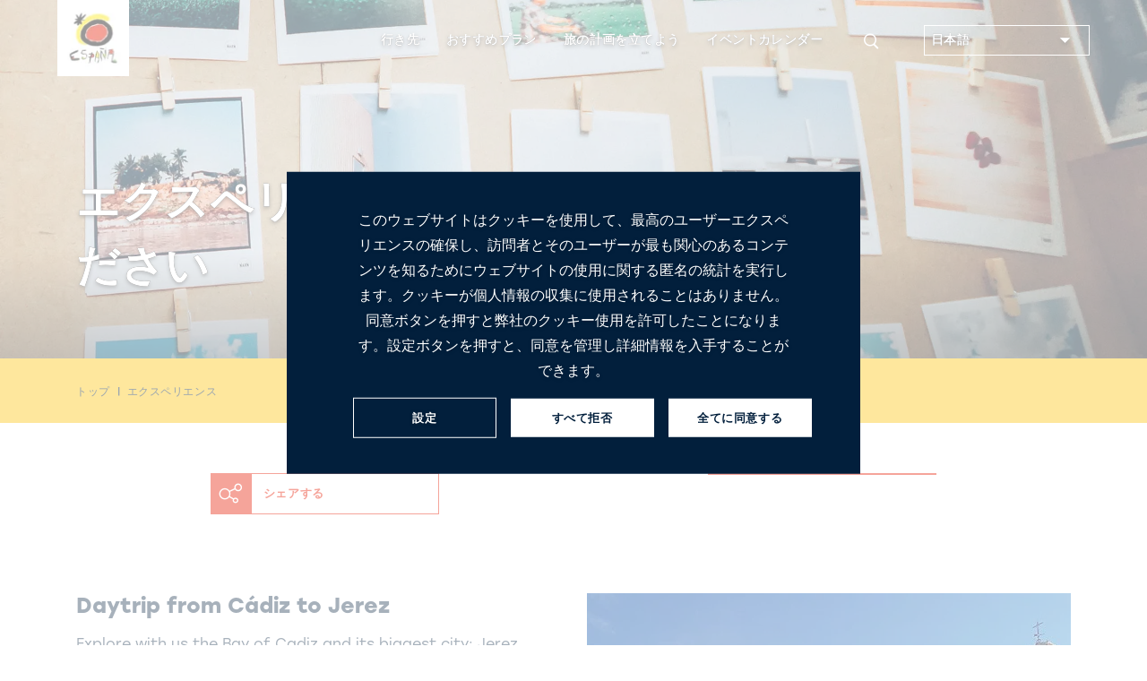

--- FILE ---
content_type: text/html;charset=UTF-8
request_url: https://www.spain.info/ja/akutibitii/daytrip-cadiz-to-jerez/
body_size: 22480
content:
<!DOCTYPE html>
			<html lang="ja" class="no-js">
				<head>
					<script type="text/javascript">
   var texto = "（新しいウィンドウで開きます）";
</script>

<link rel='manifest' href='/manifest.json?loc=ja'>
<link rel="apple-touch-icon" href="/export/sites/segtur/.content/images/logo192.png">
<meta name="apple-mobile-web-app-capable" content="yes" />


<link rel="stylesheet" href="https://use.typekit.net/kmb1yfs.css">
<link rel="stylesheet" href="https://use.typekit.net/wip1dnr.css">
<link rel="preload" href="/export/system/modules/es.segittur.comun/resources/fonts/mega_fresh-webfont.woff2" as="font" type="font/woff2" crossorigin>
<link rel="stylesheet" href="https://stackpath.bootstrapcdn.com/bootstrap/4.3.1/css/bootstrap.min.css" integrity="sha384-ggOyR0iXCbMQv3Xipma34MD+dH/1fQ784/j6cY/iJTQUOhcWr7x9JvoRxT2MZw1T" crossorigin="anonymous">
<link rel="stylesheet" href="https://unpkg.com/leaflet@1.5.1/dist/leaflet.css" integrity="sha512-xwE/Az9zrjBIphAcBb3F6JVqxf46+CDLwfLMHloNu6KEQCAWi6HcDUbeOfBIptF7tcCzusKFjFw2yuvEpDL9wQ==" crossorigin=""/>
<script src="https://code.jquery.com/jquery-3.4.1.min.js" integrity="sha256-CSXorXvZcTkaix6Yvo6HppcZGetbYMGWSFlBw8HfCJo=" crossorigin="anonymous"></script>
<link rel="stylesheet" type="text/css" href="https://cdnjs.cloudflare.com/ajax/libs/slick-carousel/1.8.1/slick.css"/>
<link rel="stylesheet" type="text/css" href="https://cdnjs.cloudflare.com/ajax/libs/slick-carousel/1.8.1/slick-theme.css">
<link rel="preconnect" href="https://fonts.googleapis.com">
	<link rel="preconnect" href="https://fonts.gstatic.com" crossorigin>
	<link href="https://fonts.googleapis.com/css2?family=Noto+Sans+JP:wght@100..900&display=swap" rel="stylesheet">
<link rel="stylesheet" href="/export/system/modules/es.segittur.comun/resources/css/style.min.css">

<link rel="stylesheet" href="/export/system/modules/es.segittur.comun/resources/css/style-cookies.css">

<link rel="dns-prefetch" href="https://a.tile.openstreetmap.se" />
<link rel="dns-prefetch" href="https://b.tile.openstreetmap.se" />
<link rel="dns-prefetch" href="https://c.tile.openstreetmap.se" />

<title>Daytrip from Cádiz to Jerez | spain.info 日本語</title>
				<meta name="description" content='Explore with us the Bay of Cadiz and its biggest city: Jerez    Famous for the traditional dancing horses, bullfight, worldwide famous Sherry Wines, | spain.info 日本語'/> 
			
				<meta property="fb:app_id" content="435706789795019"/>
				<meta property="og:title" content="Daytrip from Cádiz to Jerez"/>
				<meta property="og:type" content="website"/>
				<meta property="og:image" content="https://stcexpl3.spain.info/images/380/1f7fc3d7d14a2eb08a0905f0c4b6a66e.jpg"/>
				<meta property="og:site_name" content="Spain.info"/>
				<meta property="og:description" content='Explore with us the Bay of Cadiz and its biggest city: Jerez    Famous for the traditional dancing horses, bullfight, worldwide famous Sherry Wines, | spain.info 日本語'/>
				
				<meta name="twitter:card" content="summary_large_image"/>
				<meta name="twitter:site" content="@spain"/>
				<meta name="twitter:description" content='Explore with us the Bay of Cadiz and its biggest city: Jerez    Famous for the traditional dancing horses, bullfight, worldwide famous Sherry Wines, | spain.info 日本語'/>
				<meta name="twitter:title" content="Daytrip from Cádiz to Jerez"/>
				<meta name="twitter:image" content="https://stcexpl3.spain.info/images/380/1f7fc3d7d14a2eb08a0905f0c4b6a66e.jpg"/>
				<link rel="alternate" href="https://www.spain.info/de/aktivitaeten/daytrip-cadiz-to-jerez/" hreflang="de"/>
						<link rel="alternate" href="https://www.spain.info/ru/meropriiatiia/daytrip-cadiz-to-jerez/" hreflang="ru"/>
						<link rel="alternate" href="https://www.spain.info/ja/akutibitii/daytrip-cadiz-to-jerez/" hreflang="ja"/>
						<link rel="canonical" href="https://www.spain.info/ja/akutibitii/daytrip-cadiz-to-jerez/"/>
						<link rel="alternate" href="https://www.spain.info/en/activities/daytrip-cadiz-to-jerez/" hreflang="en"/>
						<link rel="alternate" href="https://www.spain.info/pt_BR/atividades/daytrip-cadiz-a-jerez/" hreflang="pt"/>
						<link rel="alternate" href="https://www.spain.info/it/attivita/daytrip-cadiz-to-jerez/" hreflang="it"/>
						<link rel="alternate" href="https://www.spain.info/pl/atrakcje/daytrip-cadiz-to-jerez/" hreflang="pl"/>
						<link rel="alternate" href="https://www.spain.info/fr/activites/daytrip-cadiz-to-jerez/" hreflang="fr"/>
						<link rel="alternate" href="https://www.spain.info/es/actividades/daytrip-cadiz-a-jerez/" hreflang="es"/>
						<meta property="og:url" content='https://www.spain.info/ja/akutibitii/daytrip-cadiz-to-jerez/'/>
	<meta charset="utf-8">
  <meta http-equiv="x-ua-compatible" content="ie=edge">
  <meta name="viewport" content="width=device-width, initial-scale=1, shrink-to-fit=no">

 </head>
				<body>
				
					


 



















	















	





	
	






	

	
	<script>
		window.dataLayer = window.dataLayer || []; 
		window.dataLayer.push({ 
			'url-es': '/es/actividades/daytrip-cadiz-a-jerez/',
			'category': 'City tourism/Gastronomy and wine/Urban circuits/Visits to wineries and wine tastings',
			'detalle': 'Daytrip from Cádiz to Jerez',
			'provincia': 'multi:Daytrip from Cádiz to Jerez',
			'proveedor': 'PANCHO TOURS SL',
			'tipo-recurso': 'Recurso Final',
			'tipo-plantilla': 'detalle-experiencia',
			'eje-primario': 'Planifica tu viaje',
			'eje-secundario': 'Reserva de experiencias',
			'ecommerce': { 
		 	   'currencyCode': 'EUR', 
				'detail': { 
					'products': [{
					 		'id': 'A0000003800000004902',
					 		'name': 'Daytrip from Cádiz to Jerez',
					 		'brand': 'PANCHO TOURS SL',
					 		'category': 'City tourism/Gastronomy and wine/Urban circuits/Visits to wineries and wine tastings',
					 		'price': '260.0',
					 		'quantity': '1',
					 		'variant': 'es_ES,en_US,it_IT',
					 		'dimension16': 'Adults without children,Families,Young people,LGBTQI+,Senior',
							'dimension17': '0 días ',
							'dimension18': 'Cádiz (Cadiz) '
					}] 
				} 
			} 
		});
		
		window.dataLayer = window.dataLayer || []; 
		window.dataLayer.push({
			'proveedor': 'PANCHO TOURS SL',
		});
	</script>
	
	
	<script>
	$(document).ready(function(){
		$(".gtm-exp-reserva").click(function(e){
			window.dataLayer = window.dataLayer || []; 
			window.dataLayer.push({ 
			 'event': 'addToCart', 
			 'eventCategory': 'ecommerce', 
			 'eventAction': ':reservar experiencia PANCHO TOURS SL', 
			 'eventLabel': 'A0000003800000004902 Daytrip from Cádiz to Jerez n:1', 
			 'eventValue': 5, 
			 	'ecommerce': { 
		 	    	'currencyCode': 'EUR', 
		        	'add': { 
				 		'products': [{ 
					 		'id': 'A0000003800000004902',
					 		'name': 'Daytrip from Cádiz to Jerez',
					 		'brand': 'PANCHO TOURS SL',
					 		'category': 'City tourism/Gastronomy and wine/Urban circuits/Visits to wineries and wine tastings',
					 		'price': '260.0',
					 		'quantity': '1',
					 		'variant': 'es_ES,en_US,it_IT',
					 		'dimension16': 'Adults without children,Families,Young people,LGBTQI+,Senior',
							'dimension17': '0 días ',
							'dimension18': 'Cádiz (Cadiz) '
						}] 
					} 
				} 
			}); 
		});
	});
	</script>


	
<!-- Google Tag Manager -->
<noscript><iframe src="https://www.googletagmanager.com/ns.html?id=GTM-N7W4FXW" height="0" width="0" style="display:none;visibility:hidden"></iframe></noscript>
<script>(function(w,d,s,l,i){w[l]=w[l]||[];w[l].push({'gtm.start': new Date().getTime(),event:'gtm.js'});var f=d.getElementsByTagName(s)[0],j=d.createElement(s),dl=l!='dataLayer'?'&l='+l:'';j.async=true;j.src='https://www.googletagmanager.com/gtm.js?id='+i+dl;f.parentNode.insertBefore(j,f);})(window,document,'script','dataLayer','GTM-N7W4FXW');</script>
<!-- End Google Tag Manager -->

		
<div id="fb-root"></div>
<script>(function(d, s, id) {
		var js, fjs = d.getElementsByTagName(s)[0];
		if (d.getElementById(id)) return;
		js = d.createElement(s); js.id = id;
		js.src = "//connect.facebook.net/es_ES/sdk.js#xfbml=1&version=v2.8";
		fjs.parentNode.insertBefore(js, fjs);
	}(document, 'script', 'facebook-jssdk'));</script>


<header class="header">		
<div  id="cabecera" ><div>
		<nav class="navbar navbar-expand-custom">
				<a class="navbar-brand" href="/ja/"> <img src="/export/sites/segtur/.content/images/logo_espana_menu.png" alt="Spain.info" class="img-fluid"></a>   
					
					<p class="claim "><b>スペイン観光公式サイト</b></p>
								<button id="open-buscador" class="btn-lupa collapsed"><span class="icon-search animunderline" aria-label='検索'></span></button>
				  

				<button class="navbar-toggler collapsed" type="button" data-toggle="collapse" data-target="#mainMenu" aria-controls="mainMenu" aria-expanded="false" aria-label="Toggle navigation">
					<span> </span>
					<span> </span>
					<span> </span>
				</button>

				<div class="form-inline buscador-general">
					<div class="container">
						<!--ICONO PARA CERRAR SUBMENU-->
						<button class="icon-close" aria-label='閉じる'><span></span></button>
						<form action="/ja/kensaku-kekka/" aria-labelledby="open-buscador">
						<fieldset>
							<label lang="es" for="検索" xml:lang="es" class="sr-only">検索</label>
							<input name="q" class="form-control input-visible" type="search" placeholder="検索" aria-label="検索">
							<span class="icon-search capa-lupa"></span>
							<input class="btn submit" type="submit" value="検索">
						</fieldset>
						</form>
					</div>
				</div>
					
				

				<div class="collapse navbar-collapse" id="mainMenu">
					<ul class="navbar-nav menu-items"> 
						<li class="nav-item dropdown list-sync-resource"> 
								<a class="nav-link animunderline d-flex align-items-center justify-content-between" href="#"  role="button" data-toggle="dropdown" id="dropdown-dondeir" aria-haspopup="true" aria-expanded="false">
											<span>行き先</span><span class="icon-arrow-right-fill2 secondary-color d-customdk-none"></span>
										</a>
									<div id="mapamenu" class="dropdown-menu mapamenu list-sync-resource mapa-switch" aria-labelledby="dropdown-dondeir">
								<div class="container">
										<button class="icon-close" aria-label='閉じる'><span></span></button>
										<div class="title-box mb-1">
											<div class="title"><p>目的地を<strong>ご覧ください</strong></p></div>
											<hr> 
										</div>
									<div class="arrowed wrapper-list-links">
												<ul class="list-links">
													
													<li>
													
													<a href="/ja/mokuteki/madoriido/" id="list-mdn-madrid" class="dropdown-item active ">
															<svg class="waa waaright" width="50px" height="50px" viewBox="0 0 72 72" version="1.1" xmlns="http://www.w3.org/2000/svg" xmlns:xlink="http://www.w3.org/1999/xlink">
    <g class="arrowangleright" stroke="none" stroke-width="1" fill="none" fill-rule="evenodd">
        <circle class="circleright" fill="#9B9B9B" opacity="1" cx="36" cy="36" r="36"></circle>
        <polyline class="angleright" stroke="#FFFFFF" stroke-width="3" stroke-linecap="round" transform="translate(36.500000, 36.000000) scale(-1, 1) translate(-36.500000, -36.000000) " points="41 27 32 35.9802901 41 45"></polyline>
    </g>
</svg>マドリード</a>
													</li>

													<li>
													
													<a href="/ja/mokuteki/baruserona/" id="list-mdn-barcelona" class="dropdown-item ">
															<svg class="waa waaright" width="50px" height="50px" viewBox="0 0 72 72" version="1.1" xmlns="http://www.w3.org/2000/svg" xmlns:xlink="http://www.w3.org/1999/xlink">
    <g class="arrowangleright" stroke="none" stroke-width="1" fill="none" fill-rule="evenodd">
        <circle class="circleright" fill="#9B9B9B" opacity="1" cx="36" cy="36" r="36"></circle>
        <polyline class="angleright" stroke="#FFFFFF" stroke-width="3" stroke-linecap="round" transform="translate(36.500000, 36.000000) scale(-1, 1) translate(-36.500000, -36.000000) " points="41 27 32 35.9802901 41 45"></polyline>
    </g>
</svg>バルセロナ</a>
													</li>

													<li>
													
													<a href="/ja/mokuteki/barenshia/" id="list-mdn-valencia" class="dropdown-item ">
															<svg class="waa waaright" width="50px" height="50px" viewBox="0 0 72 72" version="1.1" xmlns="http://www.w3.org/2000/svg" xmlns:xlink="http://www.w3.org/1999/xlink">
    <g class="arrowangleright" stroke="none" stroke-width="1" fill="none" fill-rule="evenodd">
        <circle class="circleright" fill="#9B9B9B" opacity="1" cx="36" cy="36" r="36"></circle>
        <polyline class="angleright" stroke="#FFFFFF" stroke-width="3" stroke-linecap="round" transform="translate(36.500000, 36.000000) scale(-1, 1) translate(-36.500000, -36.000000) " points="41 27 32 35.9802901 41 45"></polyline>
    </g>
</svg>バレンシア</a>
													</li>

													<li>
													
													<a href="/ja/mokuteki/sebiijya/" id="list-mdn-sevilla" class="dropdown-item ">
															<svg class="waa waaright" width="50px" height="50px" viewBox="0 0 72 72" version="1.1" xmlns="http://www.w3.org/2000/svg" xmlns:xlink="http://www.w3.org/1999/xlink">
    <g class="arrowangleright" stroke="none" stroke-width="1" fill="none" fill-rule="evenodd">
        <circle class="circleright" fill="#9B9B9B" opacity="1" cx="36" cy="36" r="36"></circle>
        <polyline class="angleright" stroke="#FFFFFF" stroke-width="3" stroke-linecap="round" transform="translate(36.500000, 36.000000) scale(-1, 1) translate(-36.500000, -36.000000) " points="41 27 32 35.9802901 41 45"></polyline>
    </g>
</svg>セビリア</a>
													</li>

													<li>
													
													<a href="/ja/mokuteki/saragosa/" id="list-mdn-zaragoza" class="dropdown-item ">
															<svg class="waa waaright" width="50px" height="50px" viewBox="0 0 72 72" version="1.1" xmlns="http://www.w3.org/2000/svg" xmlns:xlink="http://www.w3.org/1999/xlink">
    <g class="arrowangleright" stroke="none" stroke-width="1" fill="none" fill-rule="evenodd">
        <circle class="circleright" fill="#9B9B9B" opacity="1" cx="36" cy="36" r="36"></circle>
        <polyline class="angleright" stroke="#FFFFFF" stroke-width="3" stroke-linecap="round" transform="translate(36.500000, 36.000000) scale(-1, 1) translate(-36.500000, -36.000000) " points="41 27 32 35.9802901 41 45"></polyline>
    </g>
</svg>サラゴサ</a>
													</li>

													<li>
													
													<a href="/ja/mokuteki/maraga/" id="list-mdn-malaga" class="dropdown-item ">
															<svg class="waa waaright" width="50px" height="50px" viewBox="0 0 72 72" version="1.1" xmlns="http://www.w3.org/2000/svg" xmlns:xlink="http://www.w3.org/1999/xlink">
    <g class="arrowangleright" stroke="none" stroke-width="1" fill="none" fill-rule="evenodd">
        <circle class="circleright" fill="#9B9B9B" opacity="1" cx="36" cy="36" r="36"></circle>
        <polyline class="angleright" stroke="#FFFFFF" stroke-width="3" stroke-linecap="round" transform="translate(36.500000, 36.000000) scale(-1, 1) translate(-36.500000, -36.000000) " points="41 27 32 35.9802901 41 45"></polyline>
    </g>
</svg>マラガ</a>
													</li>

													<li>
													
													<a href="/ja/mokuteki/birubao/" id="list-mdn-bilbao" class="dropdown-item ">
															<svg class="waa waaright" width="50px" height="50px" viewBox="0 0 72 72" version="1.1" xmlns="http://www.w3.org/2000/svg" xmlns:xlink="http://www.w3.org/1999/xlink">
    <g class="arrowangleright" stroke="none" stroke-width="1" fill="none" fill-rule="evenodd">
        <circle class="circleright" fill="#9B9B9B" opacity="1" cx="36" cy="36" r="36"></circle>
        <polyline class="angleright" stroke="#FFFFFF" stroke-width="3" stroke-linecap="round" transform="translate(36.500000, 36.000000) scale(-1, 1) translate(-36.500000, -36.000000) " points="41 27 32 35.9802901 41 45"></polyline>
    </g>
</svg>ビルバオ</a>
													</li>

													<li>
													
													<a href="/ja/mokuteki/santeiago-konposuteera/" id="list-mdn-santiago-de-compostela" class="dropdown-item ">
															<svg class="waa waaright" width="50px" height="50px" viewBox="0 0 72 72" version="1.1" xmlns="http://www.w3.org/2000/svg" xmlns:xlink="http://www.w3.org/1999/xlink">
    <g class="arrowangleright" stroke="none" stroke-width="1" fill="none" fill-rule="evenodd">
        <circle class="circleright" fill="#9B9B9B" opacity="1" cx="36" cy="36" r="36"></circle>
        <polyline class="angleright" stroke="#FFFFFF" stroke-width="3" stroke-linecap="round" transform="translate(36.500000, 36.000000) scale(-1, 1) translate(-36.500000, -36.000000) " points="41 27 32 35.9802901 41 45"></polyline>
    </g>
</svg>サンティアゴ・デ・コンポステーラ</a>
													</li>

													<li>
													
													<a href="/ja/mokuteki/saramanka/" id="list-mdn-salamanca" class="dropdown-item ">
															<svg class="waa waaright" width="50px" height="50px" viewBox="0 0 72 72" version="1.1" xmlns="http://www.w3.org/2000/svg" xmlns:xlink="http://www.w3.org/1999/xlink">
    <g class="arrowangleright" stroke="none" stroke-width="1" fill="none" fill-rule="evenodd">
        <circle class="circleright" fill="#9B9B9B" opacity="1" cx="36" cy="36" r="36"></circle>
        <polyline class="angleright" stroke="#FFFFFF" stroke-width="3" stroke-linecap="round" transform="translate(36.500000, 36.000000) scale(-1, 1) translate(-36.500000, -36.000000) " points="41 27 32 35.9802901 41 45"></polyline>
    </g>
</svg>サラマンカ</a>
													</li>

													<li>
													
													<a href="/ja/mokuteki/santandeeru/" id="list-mdn-santander" class="dropdown-item ">
															<svg class="waa waaright" width="50px" height="50px" viewBox="0 0 72 72" version="1.1" xmlns="http://www.w3.org/2000/svg" xmlns:xlink="http://www.w3.org/1999/xlink">
    <g class="arrowangleright" stroke="none" stroke-width="1" fill="none" fill-rule="evenodd">
        <circle class="circleright" fill="#9B9B9B" opacity="1" cx="36" cy="36" r="36"></circle>
        <polyline class="angleright" stroke="#FFFFFF" stroke-width="3" stroke-linecap="round" transform="translate(36.500000, 36.000000) scale(-1, 1) translate(-36.500000, -36.000000) " points="41 27 32 35.9802901 41 45"></polyline>
    </g>
</svg>サンタンデール</a>
													</li>

													<li>
													
													<a href="/ja/mokuteki/kaseresu/" id="list-mdn-caceres" class="dropdown-item ">
															<svg class="waa waaright" width="50px" height="50px" viewBox="0 0 72 72" version="1.1" xmlns="http://www.w3.org/2000/svg" xmlns:xlink="http://www.w3.org/1999/xlink">
    <g class="arrowangleright" stroke="none" stroke-width="1" fill="none" fill-rule="evenodd">
        <circle class="circleright" fill="#9B9B9B" opacity="1" cx="36" cy="36" r="36"></circle>
        <polyline class="angleright" stroke="#FFFFFF" stroke-width="3" stroke-linecap="round" transform="translate(36.500000, 36.000000) scale(-1, 1) translate(-36.500000, -36.000000) " points="41 27 32 35.9802901 41 45"></polyline>
    </g>
</svg>カセレス</a>
													</li>

													<li>
													
													<a href="/ja/chiiki/kanaria-shotou/" id="list-mdn-islas-canarias" class="dropdown-item ">
															<svg class="waa waaright" width="50px" height="50px" viewBox="0 0 72 72" version="1.1" xmlns="http://www.w3.org/2000/svg" xmlns:xlink="http://www.w3.org/1999/xlink">
    <g class="arrowangleright" stroke="none" stroke-width="1" fill="none" fill-rule="evenodd">
        <circle class="circleright" fill="#9B9B9B" opacity="1" cx="36" cy="36" r="36"></circle>
        <polyline class="angleright" stroke="#FFFFFF" stroke-width="3" stroke-linecap="round" transform="translate(36.500000, 36.000000) scale(-1, 1) translate(-36.500000, -36.000000) " points="41 27 32 35.9802901 41 45"></polyline>
    </g>
</svg>カナリア諸島</a>
													</li>

													<li>
													
													<a href="/ja/chiiki/barearesu-shotou/" id="list-mdn-islas-baleares" class="dropdown-item ">
															<svg class="waa waaright" width="50px" height="50px" viewBox="0 0 72 72" version="1.1" xmlns="http://www.w3.org/2000/svg" xmlns:xlink="http://www.w3.org/1999/xlink">
    <g class="arrowangleright" stroke="none" stroke-width="1" fill="none" fill-rule="evenodd">
        <circle class="circleright" fill="#9B9B9B" opacity="1" cx="36" cy="36" r="36"></circle>
        <polyline class="angleright" stroke="#FFFFFF" stroke-width="3" stroke-linecap="round" transform="translate(36.500000, 36.000000) scale(-1, 1) translate(-36.500000, -36.000000) " points="41 27 32 35.9802901 41 45"></polyline>
    </g>
</svg>バレアレス諸島</a>
													</li>

													<li>
														<a href="/ja/mokutekichi/" class="dropdown-item d-block d-customdk-none">目的地をすべて見る</a>													
													</li>
												</ul>
												<div class="wrapper-buscador-destinos container">
	<form class="form-inline buscador-destinos" action="/ja/kensaku-kekka/">
		<fieldset>
			<input type="hidden" value="SEG-TUR-Destino" name="typeFilter">
			<input type="hidden" value="" name="reloaded">
			<label lang="es" for="buscadorDestinos" xml:lang="es" class="sr-only">目的地検索</label>               
			<input name="q" class="form-control input-visible" type="search" placeholder="その他の目的地を検索する" aria-label="その他の目的地を検索する">    
			<span class="icon-search capa-lupa"></span>               
			<input class="btn submit" type="submit" value="その他の目的地を検索する">
		</fieldset>                 
	</form>
	<a href="/ja/mokutekichi/" class="btn btn-dark text-uppercase">目的地をすべて見る</a>
</div>

</div>

											<div class="wrapper-recurso-menu mapa-menu">
											<!--MAPA MENU-->
												<div class="wrapper-menu-map d-none d-xl-block">
													<div class="menuholder" data-lang="ja" data-path="mapa_00_mapa-menu-destinos.svg"></div>
														</div>
											 <!--END MAPA MENU-->
											</div>	

										
									</div>
								</div>
							</li>
					<li class="nav-item dropdown list-images-dk"> 
								<a class="nav-link animunderline d-flex align-items-center justify-content-between" href="#"  role="button" data-toggle="dropdown" id="dropdown-quehacer" aria-haspopup="true" aria-expanded="false">
											<span>おすすめプラン</span><span class="icon-arrow-right-fill2 secondary-color d-customdk-none"></span>
										</a>
									<div id="quehacer" class="dropdown-menu" aria-labelledby="dropdown-quehacer">
								<div class="container">
										<button class="icon-close" aria-label='閉じる'><span></span></button>
										<div class="title-box mb-1">
											<div class="title"><p>あらゆるお好みに合う<strong>プラン</strong></p></div>
											<hr> 
										</div>
									<a class="dropdown-item" href="/ja/geijutsu-bunka/" title="表示する：芸術と文化">
																				<img id="imgAct1" src="[data-uri]" data-src="/export/sites/segtur/.content/imagenes/menu-navegacion/sagrada-familia-c-jace-grandinetti-U167181.jpg" 
																						 class="img-fluid img-menu"
																						 alt="芸術と文化"
																						 title="芸術と文化" />
																					<span>芸術と文化</span>
																				</a>

																
																		<a class="dropdown-item" href="/ja/kaigan-biichi/" title="表示する：海岸とビーチ">
																				<img id="imgAct2" src="[data-uri]" data-src="/export/sites/segtur/.content/imagenes/menu-navegacion/shutterstock_740751832.jpg" 
																						 class="img-fluid img-menu"
																						 alt="海岸とビーチ"
																						 title="海岸とビーチ" />
																					<span>海岸とビーチ</span>
																				</a>

																
																		<a class="dropdown-item" href="/ja/machi/" title="表示する：市内観光">
																				<img id="imgAct3" src="[data-uri]" data-src="/export/sites/segtur/.content/imagenes/menu-navegacion/alcala-madrid-s378537616.jpg" 
																						 class="img-fluid img-menu"
																						 alt="市内観光"
																						 title="市内観光" />
																					<span>市内観光</span>
																				</a>

																
																		<a class="dropdown-item" href="/ja/shizen/" title="表示する：自然">
																				<img id="imgAct4" src="[data-uri]" data-src="/export/sites/segtur/.content/imagenes/menu-navegacion/pn-garajonay-s381203209.jpg" 
																						 class="img-fluid img-menu"
																						 alt="自然"
																						 title="自然" />
																					<span>自然</span>
																				</a>

																
																		<a class="dropdown-item" href="/ja/gurume-wainkankou/" title="表示する：グルメとワイン学">
																				<img id="imgAct5" src="[data-uri]" data-src="/export/sites/segtur/.content/imagenes/menu-navegacion/sepia-s103864166.jpg" 
																						 class="img-fluid img-menu"
																						 alt="グルメとワイン学"
																						 title="グルメとワイン学" />
																					<span>グルメとワイン学</span>
																				</a>

																
																		<a class="dropdown-item" href="/ja/supootsu-adobenchaa/" title="表示する：スポーツとアドベンチャー">
																				<img id="imgAct6" src="[data-uri]" data-src="/export/sites/segtur/.content/imagenes/menu-navegacion/turistas-naturaleza-canarias-c-radek-u-zLWGDlOXCKs.jpg" 
																						 class="img-fluid img-menu"
																						 alt="スポーツとアドベンチャー"
																						 title="スポーツとアドベンチャー" />
																					<span>スポーツとアドベンチャー</span>
																				</a>

																
																		<a class="dropdown-item" href="/ja/shoppingu/" title="表示する：ショッピング">
																				<img id="imgAct7" src="[data-uri]" data-src="/export/sites/segtur/.content/imagenes/menu-navegacion/compras-s343979471.jpg" 
																						 class="img-fluid img-menu"
																						 alt="ショッピング"
																						 title="ショッピング" />
																					<span>ショッピング</span>
																				</a>

																
																		<a class="dropdown-item" href="/ja/ruutosu/" title="表示する：ルート">
																				<img id="imgAct8" src="[data-uri]" data-src="/export/sites/segtur/.content/imagenes/menu-navegacion/peregrino-santiago-s1465891958.jpg" 
																						 class="img-fluid img-menu"
																						 alt="ルート"
																						 title="ルート" />
																					<span>ルート</span>
																				</a>

																
																		</div>
								</div>
							</li>
					<li class="nav-item dropdown list-sync-resource"> 
								<a class="nav-link animunderline d-flex align-items-center justify-content-between" href="#"  role="button" data-toggle="dropdown" id="dropdown-info" aria-haspopup="true" aria-expanded="false">
											<span>旅の計画を立てよう</span><span class="icon-arrow-right-fill2 secondary-color d-customdk-none"></span>
										</a>
									<div id="info" class="dropdown-menu" aria-labelledby="dropdown-info">
								<div class="container">
										<button class="icon-close" aria-label='閉じる'><span></span></button>
										<div class="title-box mb-1">
											<div class="title"><p>スペイン旅行の<strong>準備をしよう</strong></p></div>
											<hr> 
										</div>
									<div class="arrowed wrapper-list-links">
																							<ul class="list-links">
																					<li>
																								<a href="https://sustainability.spain.info/en/" id="info-1" title="表示する：スペインにおける持続可能性" class="dropdown-item hacerblank active">
																								<svg class="waa waaright" width="50px" height="50px" viewBox="0 0 72 72" version="1.1" xmlns="http://www.w3.org/2000/svg" xmlns:xlink="http://www.w3.org/1999/xlink">
    <g class="arrowangleright" stroke="none" stroke-width="1" fill="none" fill-rule="evenodd">
        <circle class="circleright" fill="#9B9B9B" opacity="1" cx="36" cy="36" r="36"></circle>
        <polyline class="angleright" stroke="#FFFFFF" stroke-width="3" stroke-linecap="round" transform="translate(36.500000, 36.000000) scale(-1, 1) translate(-36.500000, -36.000000) " points="41 27 32 35.9802901 41 45"></polyline>
    </g>
</svg>スペインにおける持続可能性</a>
																							</li>
																					<li>
																							<a href="/ja/jouhou/" id="info-2" class="dropdown-item">
																									<svg class="waa waaright" width="50px" height="50px" viewBox="0 0 72 72" version="1.1" xmlns="http://www.w3.org/2000/svg" xmlns:xlink="http://www.w3.org/1999/xlink">
    <g class="arrowangleright" stroke="none" stroke-width="1" fill="none" fill-rule="evenodd">
        <circle class="circleright" fill="#9B9B9B" opacity="1" cx="36" cy="36" r="36"></circle>
        <polyline class="angleright" stroke="#FFFFFF" stroke-width="3" stroke-linecap="round" transform="translate(36.500000, 36.000000) scale(-1, 1) translate(-36.500000, -36.000000) " points="41 27 32 35.9802901 41 45"></polyline>
    </g>
</svg>お役立ち情報</a>
																								</li>
																					<li>
																							<a href="/ja/akusesu-houhou/" id="info-3" class="dropdown-item">
																									<svg class="waa waaright" width="50px" height="50px" viewBox="0 0 72 72" version="1.1" xmlns="http://www.w3.org/2000/svg" xmlns:xlink="http://www.w3.org/1999/xlink">
    <g class="arrowangleright" stroke="none" stroke-width="1" fill="none" fill-rule="evenodd">
        <circle class="circleright" fill="#9B9B9B" opacity="1" cx="36" cy="36" r="36"></circle>
        <polyline class="angleright" stroke="#FFFFFF" stroke-width="3" stroke-linecap="round" transform="translate(36.500000, 36.000000) scale(-1, 1) translate(-36.500000, -36.000000) " points="41 27 32 35.9802901 41 45"></polyline>
    </g>
</svg>スペインへのアクセス方法</a>
																								</li>
																					<li>
																							<a href="/ja/idou-houhou/" id="info-4" class="dropdown-item">
																									<svg class="waa waaright" width="50px" height="50px" viewBox="0 0 72 72" version="1.1" xmlns="http://www.w3.org/2000/svg" xmlns:xlink="http://www.w3.org/1999/xlink">
    <g class="arrowangleright" stroke="none" stroke-width="1" fill="none" fill-rule="evenodd">
        <circle class="circleright" fill="#9B9B9B" opacity="1" cx="36" cy="36" r="36"></circle>
        <polyline class="angleright" stroke="#FFFFFF" stroke-width="3" stroke-linecap="round" transform="translate(36.500000, 36.000000) scale(-1, 1) translate(-36.500000, -36.000000) " points="41 27 32 35.9802901 41 45"></polyline>
    </g>
</svg>スペインを旅する方法</a>
																								</li>
																					<li>
																							<a href="/ja/akutibitii/" id="info-5" class="dropdown-item">
																									<svg class="waa waaright" width="50px" height="50px" viewBox="0 0 72 72" version="1.1" xmlns="http://www.w3.org/2000/svg" xmlns:xlink="http://www.w3.org/1999/xlink">
    <g class="arrowangleright" stroke="none" stroke-width="1" fill="none" fill-rule="evenodd">
        <circle class="circleright" fill="#9B9B9B" opacity="1" cx="36" cy="36" r="36"></circle>
        <polyline class="angleright" stroke="#FFFFFF" stroke-width="3" stroke-linecap="round" transform="translate(36.500000, 36.000000) scale(-1, 1) translate(-36.500000, -36.000000) " points="41 27 32 35.9802901 41 45"></polyline>
    </g>
</svg>エクスペリエンスの予約</a>
																								</li>
																					<li>
																							<a href="/ja/ruuto-purannaa/" id="info-6" class="dropdown-item">
																									<svg class="waa waaright" width="50px" height="50px" viewBox="0 0 72 72" version="1.1" xmlns="http://www.w3.org/2000/svg" xmlns:xlink="http://www.w3.org/1999/xlink">
    <g class="arrowangleright" stroke="none" stroke-width="1" fill="none" fill-rule="evenodd">
        <circle class="circleright" fill="#9B9B9B" opacity="1" cx="36" cy="36" r="36"></circle>
        <polyline class="angleright" stroke="#FFFFFF" stroke-width="3" stroke-linecap="round" transform="translate(36.500000, 36.000000) scale(-1, 1) translate(-36.500000, -36.000000) " points="41 27 32 35.9802901 41 45"></polyline>
    </g>
</svg>ルートプランナー</a>
																								</li>
																					<li>
																							<a href="/ja/panfuretto/" id="info-7" class="dropdown-item">
																									<svg class="waa waaright" width="50px" height="50px" viewBox="0 0 72 72" version="1.1" xmlns="http://www.w3.org/2000/svg" xmlns:xlink="http://www.w3.org/1999/xlink">
    <g class="arrowangleright" stroke="none" stroke-width="1" fill="none" fill-rule="evenodd">
        <circle class="circleright" fill="#9B9B9B" opacity="1" cx="36" cy="36" r="36"></circle>
        <polyline class="angleright" stroke="#FFFFFF" stroke-width="3" stroke-linecap="round" transform="translate(36.500000, 36.000000) scale(-1, 1) translate(-36.500000, -36.000000) " points="41 27 32 35.9802901 41 45"></polyline>
    </g>
</svg>パンフレットのダウンロード</a>
																								</li>
																					<li>
																							<a href="/ja/kikou/" id="info-8" class="dropdown-item">
																									<svg class="waa waaright" width="50px" height="50px" viewBox="0 0 72 72" version="1.1" xmlns="http://www.w3.org/2000/svg" xmlns:xlink="http://www.w3.org/1999/xlink">
    <g class="arrowangleright" stroke="none" stroke-width="1" fill="none" fill-rule="evenodd">
        <circle class="circleright" fill="#9B9B9B" opacity="1" cx="36" cy="36" r="36"></circle>
        <polyline class="angleright" stroke="#FFFFFF" stroke-width="3" stroke-linecap="round" transform="translate(36.500000, 36.000000) scale(-1, 1) translate(-36.500000, -36.000000) " points="41 27 32 35.9802901 41 45"></polyline>
    </g>
</svg>天気</a>
																								</li>
																					<li>
																							<a href="/ja/ryokou-adobaisu/biza-pasupooto/" id="info-9" class="dropdown-item">
																									<svg class="waa waaright" width="50px" height="50px" viewBox="0 0 72 72" version="1.1" xmlns="http://www.w3.org/2000/svg" xmlns:xlink="http://www.w3.org/1999/xlink">
    <g class="arrowangleright" stroke="none" stroke-width="1" fill="none" fill-rule="evenodd">
        <circle class="circleright" fill="#9B9B9B" opacity="1" cx="36" cy="36" r="36"></circle>
        <polyline class="angleright" stroke="#FFFFFF" stroke-width="3" stroke-linecap="round" transform="translate(36.500000, 36.000000) scale(-1, 1) translate(-36.500000, -36.000000) " points="41 27 32 35.9802901 41 45"></polyline>
    </g>
</svg>ビザとパスポート</a>
																								</li>
																					<li>
																							<a href="/ja/supein-ni-tsuite/" id="info-10" class="dropdown-item">
																									<svg class="waa waaright" width="50px" height="50px" viewBox="0 0 72 72" version="1.1" xmlns="http://www.w3.org/2000/svg" xmlns:xlink="http://www.w3.org/1999/xlink">
    <g class="arrowangleright" stroke="none" stroke-width="1" fill="none" fill-rule="evenodd">
        <circle class="circleright" fill="#9B9B9B" opacity="1" cx="36" cy="36" r="36"></circle>
        <polyline class="angleright" stroke="#FFFFFF" stroke-width="3" stroke-linecap="round" transform="translate(36.500000, 36.000000) scale(-1, 1) translate(-36.500000, -36.000000) " points="41 27 32 35.9802901 41 45"></polyline>
    </g>
</svg>スペインについて</a>
																								</li>
																					</ul>
																						</div>
																					<div class="wrapper-recurso-menu imagen-menu">
													<a href="https://sustainability.spain.info/en/" title="表示する：スペインにおける持続可能性"  id="card-1" class="card show standard-box-shadow hacerblank">
															<img id="imgAct9" src="/export/sites/segtur/.content/imagenes/menu-navegacion/menu-sostenibilidad.jpg"
																	 class="card-img-top"
																	 alt="スペインにおける持続可能性"
																	 title="スペインにおける持続可能性"/>
																<div class="card-body">
																		<p class="title text-uppercase">スペインにおける持続可能性</p>
																		<p class="card-text mb-0">環境や社会に配慮した休暇を計画しませんか。一緒に、地球を大切にしましょう。</p>
																		</div>
																</a>
													<a href="/ja/jouhou/" title="表示する：お役立ち情報"  id="card-2" class="card standard-box-shadow">
															<img id="imgAct10" src="/export/sites/segtur/.content/imagenes/menu-navegacion/informacion-turistica-madrid-c-madrid-destino-francesco-pinton.jpg"
																	 class="card-img-top"
																	 alt="お役立ち情報"
																	 title="お役立ち情報"/>
																<div class="card-body">
																		<p class="title text-uppercase">お役立ち情報</p>
																		<p class="card-text mb-0">入国に関する要件、通貨、安全、公衆衛生、時間帯等に関するアドバイスに従って事前に旅の計画を立てましょう。</p>
																		</div>
																</a>
													<a href="/ja/akusesu-houhou/" title="表示する：スペインへのアクセス方法"  id="card-3" class="card standard-box-shadow">
															<img id="imgAct11" src="/export/sites/segtur/.content/imagenes/menu-navegacion/mapa-planificacion-s348683150.jpg"
																	 class="card-img-top"
																	 alt="スペインへのアクセス方法"
																	 title="スペインへのアクセス方法"/>
																<div class="card-body">
																		<p class="title text-uppercase">スペインへのアクセス方法</p>
																		<p class="card-text mb-0">空港やクルーズ船ターミナルに関する情報を入手したり、世界各地からの飛行時間を確認したりすることができます。</p>
																		</div>
																</a>
													<a href="/ja/idou-houhou/" title="表示する：スペインを旅する方法"  id="card-4" class="card standard-box-shadow">
															<img id="imgAct12" src="/export/sites/segtur/.content/imagenes/menu-navegacion/chica-transporte-s456518287.jpg"
																	 class="card-img-top"
																	 alt="スペインを旅する方法"
																	 title="スペインを旅する方法"/>
																<div class="card-body">
																		<p class="title text-uppercase">スペインを旅する方法</p>
																		<p class="card-text mb-0">スペインの主要な都市間の接続について役立つデータをご案内します。</p>
																		</div>
																</a>
													<a href="/ja/akutibitii/" title="表示する：エクスペリエンスの予約"  id="card-5" class="card standard-box-shadow">
															<img id="imgAct13" src="/export/sites/segtur/.content/imagenes/menu-navegacion/fotos-u311182.jpg"
																	 class="card-img-top"
																	 alt="エクスペリエンスの予約"
																	 title="エクスペリエンスの予約"/>
																<div class="card-body">
																		<p class="title text-uppercase">エクスペリエンスの予約</p>
																		<p class="card-text mb-0">山ほどあるアクティビティからあなたにピッタリのものをお選びください。テーマと楽しみたい場所を選ぶだけです。</p>
																		</div>
																</a>
													<a href="/ja/ruuto-purannaa/" title="表示する：ルートプランナー"  id="card-6" class="card standard-box-shadow">
															<img id="imgAct14" src="/export/sites/segtur/.content/imagenes/menu-navegacion/turista-fornalutx-mallorca-c-pedro-giraldez.jpg"
																	 class="card-img-top"
																	 alt="ルートプランナー"
																	 title="ルートプランナー"/>
																<div class="card-body">
																		<p class="title text-uppercase">ルートプランナー</p>
																		<p class="card-text mb-0">ニーズを網羅したルートに沿って自分だけのスペイン旅行プランを作成してみましょう。</p>
																		</div>
																</a>
													<a href="/ja/panfuretto/" title="表示する：パンフレットのダウンロード"  id="card-7" class="card standard-box-shadow">
															<img id="imgAct15" src="/export/sites/segtur/.content/imagenes/menu-navegacion/folleto-turistas-u1118390.jpg"
																	 class="card-img-top"
																	 alt="パンフレットのダウンロード"
																	 title="パンフレットのダウンロード"/>
																<div class="card-body">
																		<p class="title text-uppercase">パンフレットのダウンロード</p>
																		<p class="card-text mb-0">パンフレットとデジタルガイドから最高のグルメ、文化、お祭りをご覧になれます。</p>
																		</div>
																</a>
													<a href="/ja/kikou/" title="表示する：天気"  id="card-8" class="card standard-box-shadow">
															<img id="imgAct16" src="/export/sites/segtur/.content/imagenes/menu-navegacion/clima-movil-c-gavin-allanwood-u723586.jpg"
																	 class="card-img-top"
																	 alt="天気"
																	 title="天気"/>
																<div class="card-body">
																		<p class="title text-uppercase">天気</p>
																		<p class="card-text mb-0">各地の平均気温と日照時間、ならびに季節に合った服装をご覧ください。</p>
																		</div>
																</a>
													<a href="/ja/ryokou-adobaisu/biza-pasupooto/" title="表示する：ビザとパスポート"  id="card-9" class="card standard-box-shadow">
															<img id="imgAct17" src="/export/sites/segtur/.content/imagenes/menu-navegacion/pasaporte-u752510.jpg"
																	 class="card-img-top"
																	 alt="ビザとパスポート"
																	 title="ビザとパスポート"/>
																<div class="card-body">
																		<p class="title text-uppercase">ビザとパスポート</p>
																		<p class="card-text mb-0">スペインへのご旅行の際にビザが必要かどうかご存知ですか。ビザの種類とその取得方法についてご覧ください。</p>
																		</div>
																</a>
													<a href="/ja/supein-ni-tsuite/" title="表示する：スペインについて"  id="card-10" class="card standard-box-shadow">
															<img id="imgAct18" src="/export/sites/segtur/.content/imagenes/menu-navegacion/turistas-museo-prado-mapa-madrid-s139919035.jpg"
																	 class="card-img-top"
																	 alt="スペインについて"
																	 title="スペインについて"/>
																<div class="card-body">
																		<p class="title text-uppercase">スペインについて</p>
																		<p class="card-text mb-0">スペインという国、およびその文化、自然、グルメ、人々にまつわるデータや魅力の数々。</p>
																		</div>
																</a>
													</div>
											</div>
								</div>
							</li>
					<li class="nav-item"> 
										<a class="nav-link animunderline d-flex align-items-center justify-content-between" href="/ja/karendaa/"  role="button" id="link-agenda">
											 <span>イベントカレンダー</span><span class="icon-arrow-right-fill2 secondary-color d-customdk-none"></span></a>
								</li>
					</ul>
			<div class="navbar-nav alternate">
		<ul class="list-idiomas">
			<li class="nav-item">
				<a  class="nav-link" href="#" id="locale-ja" aria-haspopup="true" aria-expanded="false"  data-toggle="dropdown"><span class="icon-globe"></span>				
				日本語<span class="icon-angle-down float-right d-none d-customdk-block"></span>
				<span class="icon-arrow-right-fill2 secondary-color float-right d-customdk-none"></span>
				</a>

				<div id="cajaidioma" class="dropdown-menu" aria-labelledby="locale-ja">
					<ul>
					<li class="nav-item">
									<a href="/es/actividades/daytrip-cadiz-a-jerez/" class="dropdown-item" id="locale-es">
									Español</a>
								</li>
							<li class="nav-item">
									<a href="/en/activities/daytrip-cadiz-to-jerez/" class="dropdown-item" id="locale-en">
									English</a>
								</li>
							<li class="nav-item">
									<a href="/de/aktivitaeten/daytrip-cadiz-to-jerez/" class="dropdown-item" id="locale-de">
									Deutsch</a>
								</li>
							<li class="nav-item">
									<a href="/fr/activites/daytrip-cadiz-to-jerez/" class="dropdown-item" id="locale-fr">
									Français</a>
								</li>
							<li class="nav-item">
									<a href="/it/attivita/daytrip-cadiz-to-jerez/" class="dropdown-item" id="locale-it">
									Italiano</a>
								</li>
							<li class="nav-item">
									<a href="/pt_BR/atividades/daytrip-cadiz-a-jerez/" class="dropdown-item" id="locale-pt_BR">
									Português</a>
								</li>
							<li class="nav-item">
									<a href="/ru/meropriiatiia/daytrip-cadiz-to-jerez/" class="dropdown-item" id="locale-ru">
									русский</a>
								</li>
							<li class="nav-item">
									<a href="/pl/atrakcje/daytrip-cadiz-to-jerez/" class="dropdown-item" id="locale-pl">
									Polski</a>
								</li>
							<li class="nav-item">
								<a href="//www.spain.info/gcc/en/" class="dropdown-item hacerblank" id="locale-gcc_en">GCC (English)</a>
							</li>
							<li class="nav-item">
								<a href="//www.spain.info/gcc/ar/" class="dropdown-item hacerblank" id="locale-gcc_ar">مجلس التعاون الخليجي (عربي)</a>
							</li>
							<li class="nav-item">
								<a href="https://www.visitspain.com.cn/" class="dropdown-item hacerblank" id="locale-gcc">中国</a>
							</li>
						</ul>
				</div>
			</li>
		</ul>
	</div>
<div class="enlaces-utiles">
			<div class="container">
				<ul class="list">
					<li class="list-item">
							<a href="/ja/intarakutibu-mappu/" class=""  >
										<span class="icon-map-marker"></span>
										<span class="text">インタラクティブマップ</span>
									</a>
								</li>

					<li class="list-item">
							<a href="/ja/supein-ryokou-keikaku/" class=""  >
										<span class="icon-mi-viaje"></span>
										<span class="text">私の理想の旅</span>
									</a>
								</li>

					<li class="list-item">
							<a href="/ja/app/okiniiri/" class="" rel="nofollow" >
										<span class="icon-like"></span>
										<span class="text">お気に入り</span>
									</a>
								</li>

					<li class="list-item">
							<a href="https://aplicaciones.tourspain.es/CRM.HospedajeFormularios/Newsletter/NewsletterJapones.aspx" class="hacerblank" rel="nofollow" >
										<span class="icon-mail-social"></span>
										<span class="text">ニュースレター</span>
									</a>
								</li>

					</ul>
			</div>
		</div>
	  
	  </div>

	
</nav>
</div>

</div></header><main>
	
							<div  id="cuerpo" ><section class="cabecera pano img-portada-container bg-cover  layer-dark-shadow bottom title-bottom default">
		<!--<a href='https://travelsafe.spain.info/ja/' class="cabecera-aviso hacerblank aviso-a">
		  <div class="wrapper-aviso">
			<p class="text"><span class="text-color">Travel </span><span class="primary-color">Safe</span></p>
			<span class="description consejos">安全に旅するためのアドバイス</span>
			<span class="description d-block secondary-color font-weight-bolder">最新ニュース</span>
		  </div>          
		</a>-->
	
		<img  data-src='/export/sites/segtur/.content/imagenes/cabeceras-grandes/Genericas/experiencia-detalles-fotos-polaroid.jpg_604889389.jpg' srcset='/export/sites/segtur/.content/imagenes/cabeceras-grandes/Genericas/experiencia-detalles-fotos-polaroid.jpg_1014274486.jpg 480w, /export/sites/segtur/.content/imagenes/cabeceras-grandes/Genericas/experiencia-detalles-fotos-polaroid.jpg_78431701.jpg 768w, /export/sites/segtur/.content/imagenes/cabeceras-grandes/Genericas/experiencia-detalles-fotos-polaroid.jpg_604889389.jpg 1920w' sizes='(max-width: 480px) 480px, (max-width: 768px) 768px, 1920px' src='/export/sites/segtur/.content/imagenes/cabeceras-grandes/Genericas/experiencia-detalles-fotos-polaroid.jpg_1014274486.jpg' class='img-fluid img-editable' alt='エクスペリエンス' title='エクスペリエンスをご予約ください'><div class="title-container  container">
			<div class="wrapper-title text-white">
				<p class="titulo-portada custom-title container-fluid">エクスペリエンスをご予約ください</p>
						</div>

			</div>
	</section>
	<section class="breadcrumbs bg-primary-color">
		<div class="container">
			<div class="row align-items-center">
			
				<div class="d-none d-sm-block col-sm-6 text-left">
					<nav aria-label="Breadcrumb" class="breadcrumb">        
						<ol class="breadcrumb">
						
							<li class="breadcrumb-item"><a class="breadcrumb-link" href="/ja/" target="_self" title="" >トップ</a></li>
										<li class="breadcrumb-item"><a class="breadcrumb-link" href="/ja/akutibitii/" target="_self" title="" >エクスペリエンス</a></li>
												</ol>			  
					</nav>	
				</div>		
				<div class="col-sm-6">
					</div>
				</div>			
		</div>
	</section>
</div><section class="module entradilla">
	  <div class="container">
			<div class="no-text">
						<div class="wrapper-botones">
		<div id="acordeones-compartir" class="accordion">

			<div class="item">
				<div class="item-header" id="headingOne">					
					<button class="btn text-uppercase" type="button" data-toggle="collapse" data-target="#collapseOne" aria-expanded="false" aria-controls="collapseOne">
						<span class="icon-share"></span>シェアする</button>					
				</div>
				<div id="collapseOne" class="collapse" aria-labelledby="headingOne" data-parent="#acordeones-compartir">
					<div class="item-body">
						<nav class="wrapper-icons-inline">
							<ul class="list d-block">
								
								<li class="list-item py-1 pl-0 pr-1"><a href="https://www.facebook.com/sharer.php?u=https://www.spain.info/ja/akutibitii/daytrip-cadiz-to-jerez/" class="item-link hacerblank" rel="nofollow"><span class="icon-facebook"></span><span class="btn text-uppercase pl-3 bg-transparent d-inline">Facebook</span></a></li>
								<li class="list-item py-1 pl-0 pr-1"><a href="https://twitter.com/share?url=https://www.spain.info/ja/akutibitii/daytrip-cadiz-to-jerez/" class="item-link hacerblank" rel="nofollow"><span class="icon-xicon1"></span><span class="btn text-uppercase pl-3 bg-transparent d-inline">Twitter</span></a></li>
								<li class="list-item py-1 pl-0 pr-1"><a href="/ja/app/tomodachi-ni-soushin/?finalurl=daytrip-cadiz-to-jerez" class="item-link hacerblank" rel="nofollow"><span class="icon-mail-social"></span><span class="btn text-uppercase pl-3 bg-transparent d-inline">電子メール</span></a></li>
								<li class="list-item download-wrapper py-1 pl-0 pr-1">
									<button class="sguardar item-link item-body d-flex align-items-center">
										<svg version="1.1" width="25px" fill="#E71C03" xmlns="http://www.w3.org/2000/svg" xmlns:xlink="http://www.w3.org/1999/xlink" x="0px" y="0px" viewBox="0 0 533.3 533.3" style="enable-background:new 0 0 533.3 533.3;" xml:space="preserve">
											<g><path class="st0" d="M266.7,283.3L400,150H300V16.7h-66.7V150h-100L266.7,283.3z M387.9,228.8l-37.4,37.4L486,316.7l-219.3,81.8 L47.4,316.7l135.5-50.5l-37.4-37.4L0,283.3v133.3l266.7,100l266.7-100V283.3L387.9,228.8z"></path></g>
										</svg>
										<span id="save_btn" class="btn text-uppercase pl-3 bg-transparent">オフラインでダウンロード</span>
									</button>
								</li>
							</ul>
						</nav>
					</div>
				</div>
			</div>
			<div class="item">
					<input id="fav-id"type="hidden" value="daytrip-cadiz-to-jerez">
<noscript> 
	<div style="display:none">
</noscript> 
		<div class="item-header">
			<div id="fav-status">
				<div id="no-fav" class="noned">
					<a class="btn text-uppercase" type="button" data-toggle="collapse" data-target="#collapseTwofav" aria-expanded="false" aria-controls="collapseOne" rel="nofollow"><span class="icon-like"></span>［お気に入り］に保存</a>
				</div>
				<div id="has-fav" class="noned">
					<a id="elim-fav" class="btn text-uppercase" rel="nofollow" type="button" data-toggle="collapse" data-target="#collapseTwo" aria-expanded="true" aria-controls="collapseOne"><span class="icon-like-active"></span>［お気に入り］を削除</a>
				</div>
			</div>
		</div>
		<div id="collapseTwofav" class="collapse" aria-labelledby="favor-status-">
			<div class="item-body">
				<div class="bg-light-gray px-4">
					<a class="bullet primary" href="/ja/app/okiniiri/" rel="nofollow">［お気に入り］を開く</a>
				</div>
			</div>
		</div>
<noscript>
	</div>
</noscript>



<noscript>

	<p>Debe activar Javascript para poder utilizar este servicio</p>

</noscript>


</div>
			</div>
	</div>
</div>
					</div>
	  
	</section>
<section class="more-info actividades">
			<div class="container">
				<div class="row">
					<div class="col-md-6">
						<h1 class="titulo-sencillo">Daytrip from Cádiz to Jerez</h1>
						
						<p class="text">Explore with us the Bay of Cadiz and its biggest city: Jerez <span class='br'></span> <span class='br'></span>Famous for the traditional dancing horses, bullfight, worldwide famous Sherry Wines, and also MotoGP circuit, it s a medium sized city (almost 300,000) with a lot of character.<span class='br'></span> <span class='br'></span>An exciting, tasty and historical trip with Pancho Tours!<span class='br'></span> <span class='br'></span>Our Day-Trips are done is small groups (maximum 8 ppl), and are the best way to enjoy Andalucía<span class='br'></span><span class='br'></span>Inclusions:<span class='br'></span><span class='br'></span>Hotel Pick-up and Drop-off<span class='br'></span>Private Vehicle (A/C, Radio and Heating)<span class='br'></span>Expert multilingual driver<span class='br'></span>1,5 hours walking tour with expert guide through the Old Town of Jerez<span class='br'></span>Entry into Sherry Winery <span class='br'></span>Cheeses, Cured meats and Wine tasting (5 different wines)<span class='br'></span>Guided tour inside the Winery in several languages<span class='br'></span>Transportation Cadiz- Jerez- Cadiz<span class='br'></span><span class='br'></span>Exclusions:<span class='br'></span>Tips to the guide/driver (optional)<span class='br'></span>Lunch<span class='br'></span>Extras<span class='br'></span><span class='br'></span>Prices:<span class='br'></span>1 person: 260€<span class='br'></span>2-3 ppl: 130€ p.p.<span class='br'></span>4-8 ppl: 115€ p.p.<span class='br'></span>Babies 0-5 yrs: FREE<span class='br'></span>Kids 6-12 yrs: 50% OFF</p>						
		          		
						<div class="wrapper mt-4 mb-2">
							<div class="row">
								<div class="col">
									<span class="title">料金</span>
									<span class="text">最安値： 260.0€ 1人当たり（税込み）</span>
								</div>
							</div>
							<div class="row">
								<div class="col">
									<span class="title">アクティビティは次の言語で利用可能です</span>
									<span class="text">Spanish, English, Italian</span>
								</div>
							</div>
							<div class="row">
								<div class="col-sm-6">
									<span class="title">場所</span>
									<span class="text">Cádiz (Cadiz)</span>
									</div>
								<div class="col-sm-6">
									<span class="title">日数</span>
									<span class="text">&nbsp;9&nbsp;時間</span>
									</div>
							</div>
							<div class="row">
									<div class="col">
										<span class="title">日付に関する追加の情報</span>
	<span class="text">Every Day
Departures every hour at 8, 9 and 10 hs (Flexible schedules)
Booking mandatory
Meeting Point:
In your Hotel (city center only)
If not: Plaza de España, next to the fire of freedom
(50 mt from the Cruisers' docks)</span>
									</div>
								</div>
							<div class="row">
								<div class="col">
									<span class="title">アクティビティのカテゴリー</span>
									<span class="text">市内観光, 都市巡り, ワインとグルメ, ワイナリー見学とテイスティング</span>
								</div>
							</div>
							<div class="row">
								<div class="col">
									<span class="title">対象者</span>
									<span class="text">Adults without children, Families, Young people, LGBTQI+, Senior</span>
								</div>
							</div>
							<div class="row">
								<div class="col">
									<span class="title">企画会社</span>
									<span class="text">PANCHO TOURS SL</span>
								</div>
							</div>
							<a href="/ja/app/redirect/index.html?ref=A0000003800000004902" class="btn btn-white text-uppercase w-100 gtm-exp-reserva" rel="nofollow" target="_blank" title="アクティビティご予約ください">アクティビティご予約ください</a>							
							
						</div>
						<div class="pie-more-info">
							<small>サプライヤーから提供された情報</small></div>
						
					</div>
					<div class="col-md-6">
					
						<div>
	<section class="carousel-full-width carousel-numbered" role="region" aria-roledescription="carousel">

		<div id="custom-slider-top-1" class="carousel slide">
			<div id="custom-slider-bottom-1" class="carousel slide" data-interval="false">         
				<div class="carousel-inner"  role="listbox">
					
					<div id="item-0" class="item carousel-item active" data-slide-number="0" aria-roledescription="slide">
						<div class="row align-items-center left">
							<div class="col-md-12 order-md-1">
								
								<img src='https://stcexpl3.spain.info/images/380/1f7fc3d7d14a2eb08a0905f0c4b6a66e_550.jpg'  alt='Daytrip from Cádiz to Jerez'> 
									</div>            
							</div>
						</div>
					
					<div id="item-1" class="item carousel-item" data-slide-number="1">
						<div class="row align-items-center left">
							<div class="col-md-12 order-md-1">
								
								<img src='https://stcexpl3.spain.info/images/380/c742bd2dc57358095c2c3f83f033fa3e_550.jpg'  alt='Daytrip from Cádiz to Jerez'> 
									</div>            
							</div>
						</div>
					
					<div id="item-2" class="item carousel-item" data-slide-number="2">
						<div class="row align-items-center left">
							<div class="col-md-12 order-md-1">
								
								<img src='https://stcexpl3.spain.info/images/380/9728e3663ad9a428938c172be23eb143_550.jpg'  alt='Daytrip from Cádiz to Jerez'> 
									</div>            
							</div>
						</div>
					
					<div id="item-3" class="item carousel-item" data-slide-number="3">
						<div class="row align-items-center left">
							<div class="col-md-12 order-md-1">
								
								<img src='https://stcexpl3.spain.info/images/380/396d5350a6098a394adf7d14fe994c1b_550.jpg'  alt='Daytrip from Cádiz to Jerez'> 
									</div>            
							</div>
						</div>
					
					</div>
				<a class="carousel-control-prev" href="#custom-slider-bottom-1" role="button" data-slide="prev">
					<span class="carousel-control-prev-icon" aria-hidden="true"></span>
					<span class="sr-only">Previous</span>
				</a>
				<a class="carousel-control-next" href="#custom-slider-bottom-1" role="button" data-slide="next">
					<span class="carousel-control-next-icon" aria-hidden="true"></span>
					<span class="sr-only">Next</span>
				</a>
				<ol class="carousel-indicators d-md-inline-block text-center">

					<li class="active indicator-item" data-target="#custom-slider-top-1" data-slide-to="0"></li>

							<li class="indicator-item" data-target="#custom-slider-top-1" data-slide-to="1"></li>
							<li class="indicator-item" data-target="#custom-slider-top-1" data-slide-to="2"></li>
							<li class="indicator-item" data-target="#custom-slider-top-1" data-slide-to="3"></li>
							</ol> 
				</div>
		</div>        

	</section>


</div>


<script type="text/javascript">
//<![CDATA[
	$(document).ready(function(){
		"use strict";
		//MAPA LEAFLET:
		if( $('.leaf-map').length){
			// Create or retrieve the data
			var lugares =[{"latLng":[36.5354676,-6.293619799999988]},{"latLng":[36.6850064,-6.126074399999993]}];
			//custom marker:
			var customMarker = L.icon({
				iconUrl: '/export/system/modules/es.segittur.comun/resources/img/custom-marker.png',
				iconSize:     [38, 38], // size of the icon			
				iconAnchor:   [20, 20], // point of the icon which will correspond to marker's location
				popupAnchor:  [-3, -76] // point from which the popup should open relative to the iconAnchor
			});

			var group = L.layerGroup(); // Create the map

			var map = new L.map('map', {
				center: new L.LatLng(40.4149903, -3.70447,15),
				scrollWheelZoom: false,
				maxZoom: 18,
				minZoom : 3,
				maxBounds: [
				    [90,-180],
				    [-90, 180]],
				maxBoundsViscosity: 1.0,				
				attribution: 'Map 11 data © <a href="//openstreetmap.org" target="_blank">OpenStreetMap</a> contributors',
				layers: new L.TileLayer('https://{s}.tile.openstreetmap.org/{z}/{x}/{y}.png', {
					maxZoom: 18,
					attribution: 'Map data © <a href="//openstreetmap.org" target="_blank">OpenStreetMap</a> contributors'
				})
			}); // Loop through the data

			let arrayOfMarkers = [];
			lugares.forEach(function (punto,index) {
				var markertest = L.marker(punto.latLng, {
					icon: customMarker,			     
					riseOnHover: true
				}); // Add each marker to the group

				group.addLayer(markertest); // Save the ID of the marker with it's data
				punto.marker_id = group.getLayerId(markertest);
				arrayOfMarkers.push(punto.latLng);
				
				if ($('#maccordion-1-' + (index+1)).length) {
					$('#maccordion-1-' + (index+1)).bind("click", function() {
						map.flyTo(punto.latLng, 14);
					});
				}
			}); // Add the group to the map

			group.addTo(map); // Click handler for handling
			var bounds = new L.LatLngBounds(arrayOfMarkers);
			map.fitBounds(bounds);
		}
	});
	//]]>
</script>
<noscript>
	<p>Activa JS</p>
</noscript>


<div id="map" class="leaf-map"></div></div>
				</div>
			</div>
		</section>


	<div>

	</div><div  id="relacionados" ></div></main>
	
						<footer class="footer text-center">
	<div class="claim text-center">
		<p class="custom-title">スペイン</p>
		</div>
 
  <div class="container-fluid no-gutters wrapper-footer bg-cover">
	  <img  data-src='/export/sites/segtur/.content/comun/footer/no_categ.jpg' data-srcset='/export/sites/segtur/.content/comun/footer/no_categ.jpg_1071532788.jpg 480w, /export/sites/segtur/.content/comun/footer/no_categ.jpg_594351065.jpg 768w, /export/sites/segtur/.content/comun/footer/no_categ.jpg_193627401.jpg 1920w' sizes='(max-width: 480px) 480px, (max-width: 768px) 768px, 1920px' src='/export/sites/segtur/.content/comun/footer/no_categ.jpg_1071532788.jpg' class='lazy img-fluid' alt='' title=''><section class="list-navigation">
     <div class="separator-mini-img text-center">
        <img src="/export/sites/segtur/.content/comun/footer/mapita.png" class="img-fluid" alt="">
      </div>
    <div class="container">    
      <div class="row align-items-center py-4">
        <div class="col-md-4 text-center pb-4">
          <div id="logo-footer" class="logo">
            <a href="/ja/"><img src="/export/sites/segtur/.content/comun/footer/logo.jpg" alt="logo"></a>
          </div>
        </div>
        <div class="col-md-4 text-center">
          <div class="wrapper-icons-inline">
            <nav class="wrapper-icons-inline--rounded">
              <ul class="list">
				<li class="list-item pb-3"><a href="https://www.facebook.com/spain.info" rel="nofollow" class="item-link" target="_blank" aria-label="facebook"><span class="icon-facebook text-white"></span></a></li>
				  <li class="list-item pb-3"><a href="https://x.com/SpainInJapan" rel="nofollow" class="item-link" target="_blank" aria-label="x"><span class="icon-xicon1 text-white"></span></a></li>   
					  <li class="list-item pb-3"><a href="https://www.youtube.com/spain" rel="nofollow" class="item-link" target="_blank" aria-label="youtube"><span class="icon-youtube text-white"></span></a></li>
                  <li class="list-item pb-3"><a href="https://www.instagram.com/gospain.jp/" rel="nofollow" class="item-link" target="_blank" aria-label="instagram"><span class="icon-instagram text-white"></span></a></li>     
					  <li class="list-item pb-3"><a href="https://www.tiktok.com/@visitspain" rel="nofollow" class="item-link" target="_blank" aria-label="tiktok"><span class="icon-tiktok text-white"></span></a></li>
			  </ul>
            </nav>
          </div>    
          <p class="text-gray">無断複写・転載を禁じます</p>
			<span class="br"></span>
	          <p class="small text-gray font-weight-lighter">本ページに表示されている結果および検索エンジンはwww.spain.infoにて公開されています。本ページにて実行されるコンテンツ、サービスまたはトランザクションについては、プロバイダーあるいはオペレーターがその一切の責任を負うため、www.spain.infoおよびその所有者や運営者はまったく関与していません。</p>
			</div>

		<div class="col-md-4 text-center">
			<div  id="footer" ><nav class="vertical-list">
				<ul class="list align-items-right no-bullets">
					<li class="list-item d-block">
							<a title="" href="https://aplicaciones.tourspain.es/CRM.HospedajeFormularios/Casos_Turista/CasoTuristaJapones.aspx" target="_blank" rel="nofollow" class="text-gray text-uppercase">
											お問合せ</a>
									</li>
					<li class="list-item d-block">
							<a title="" href="https://www.tourspain.es/en/" target="_blank" class="text-gray text-uppercase">
											当機関について</a>
									</li>
					<li class="list-item d-block">
							<a title="" href="/ja/saito-mappu/" class="text-gray text-uppercase">
											サイトマップ</a>
									</li>
					<li class="list-item d-block">
							<a title="" href="/ja/houritsujou-chuuijikou/" rel="nofollow" class="text-gray text-uppercase">
											法律上の警告</a>
									</li>
					<li class="list-item d-block">
							<a title="" href="/ja/riyou-kiyaku-jouhou/" rel="nofollow" class="text-gray text-uppercase">
											情報の使用</a>
									</li>
					<li class="list-item d-block">
							<a title="" href="/ja/kukkii/" rel="nofollow" class="text-gray text-uppercase">
											クッキーポリシー</a>
									</li>
					<li class="list-item d-block">
							<a title="" href="/ja/akuseshibiriti/" rel="nofollow" class="text-gray text-uppercase">
											アクセシビリティ</a>
									</li>
					</ul>
			</nav>	
	
</div></div>
      </div>
    </div>
  </section>
  </div>
  
  
	<script defer type="text/javascript">
			localStorage.setItem('cc', 'US');
		</script>
	<script defer src="/export/system/modules/es.segittur.comun/resources/js/cookie-consent-ja.js" type="text/javascript"></script>
<script defer src="/export/system/modules/es.segittur.comun/resources/js/klaro-no-translations-no-css.js" type="text/javascript"></script>

<!--
	<div id="popupRRSS">
		<div id="banner-popup-rrss" class="overlay standard-box-shadow">
			<img src="/export/sites/segtur/.content/images/bg-banner-rrss.png" class="img-fluid">
			<div class="wrapper position-absolute">
				<p class="title text-left">あなたの新しい思い出はここから始まります。</p>
				<span id="cerrarPopupRRSS" class="icon-close"></span>
				
				<p class="subtitle text-white text-left"><span>私たちと一緒にスペインを発見しましょう</span><span class="d-block">こちらをご覧ください：</span></p>
				<div class="wrapper-icons-inline">
					<ul class="list">
						<li class="list-item"><a href="https://www.instagram.com/gospain.jp/" id="popupIG" rel="nofollow" target="_blank" aria-label="instagram"><span class="icon-instagram"></span></a></li>     
							<li class="list-item"><a href="https://www.facebook.com/spain.info" id="popupFB" rel="nofollow" target="_blank" aria-label="facebook"><span class="icon-facebook"></span></a></li>
						<li class="list-item"><a href="https://www.tiktok.com/@visitspain" id="popupTT" rel="nofollow" target="_blank" aria-label="tiktok"><span class="icon-tiktok"></span></a></li>
						<li class="list-item"><a href="https://www.youtube.com/spain" id="popupYT" rel="nofollow" target="_blank" aria-label="youtube"><span class="icon-youtube"></span></a></li>
					</ul>
				</div>
			</div>
		</div> 
	</div>

	<script type="text/javascript">
		$("#cerrarPopupRRSS").click(function(e) {
			setCookie("pupRRSS", "true", 2);
			document.getElementById("popupRRSS").style.visibility = "hidden";
		});
	</script>
-->
<div id="snackbar" class="aviso-pwa"><p>オフライン状態です。コンテンツをアップデートするにはインターネットへの接続が必要です。</p></div>
	<div id="wrapper-saved">
		<div id="savedOffline" class="aviso-pwa savedoffline p-3 standard-box-shadow">
		<span id="close-saved" class="icon-close pb-3"></span>
		<p class="title bolder h4 mb-3">コンテンツのダウンロードが終了しました</p>
		<p id="textInstall" class="text py-3">Spain.infoのウェブアプリからオフラインでコンテンツをダウンロードすることをおススメします。</p> 
		<div id="stext_ios" class="text-left"></div>
		<div class="wrapper-botones d-flex align-items-center justify-content-around">
			<button id="installApp" class="btn btn-dark text-white text-uppercase okDload">ダウンロード</button>
			
		</div>
	</div>
</div>

<div id="swfail" class="aviso-pwa"><p>オフライン向けに保存することはできません。</p></div>

</footer>

<script src="https://cdnjs.cloudflare.com/ajax/libs/popper.js/1.14.7/umd/popper.min.js" integrity="sha384-UO2eT0CpHqdSJQ6hJty5KVphtPhzWj9WO1clHTMGa3JDZwrnQq4sF86dIHNDz0W1" crossorigin="anonymous"></script>
<script src="https://stackpath.bootstrapcdn.com/bootstrap/4.3.1/js/bootstrap.min.js" integrity="sha384-JjSmVgyd0p3pXB1rRibZUAYoIIy6OrQ6VrjIEaFf/nJGzIxFDsf4x0xIM+B07jRM" crossorigin="anonymous"></script>
<script defer src="https://player.vimeo.com/api/player.js "></script>
<script src="https://unpkg.com/leaflet@1.5.1/dist/leaflet.js"
  integrity="sha512-GffPMF3RvMeYyc1LWMHtK8EbPv0iNZ8/oTtHPx9/cc2ILxQ+u905qIwdpULaqDkyBKgOaB57QTMg7ztg8Jm2Og=="
  crossorigin=""></script>
<script defer type="text/javascript" src="//cdn.jsdelivr.net/npm/slick-carousel@1.8.1/slick/slick.min.js"></script>

<script defer type="text/javascript">
const swrapper_saved = document.getElementById('wrapper-saved');
const sinstall_button = document.getElementById('installApp');
const stext_install = document.getElementById('textInstall');
const stext_button = document.getElementById('save_btn');
const ssaved = document.getElementById('savedOffline');
const stext_ios = document.getElementById('stext_ios');
if($('.sguardar').length){
	
		
		if($('.sguardar').length<2){
			$('.sguardar').parent().hide();
		}


	  $('.sguardar').click(function (e) {
       e.preventDefault();
       
       	if('serviceWorker' in navigator) {
       		navigator.serviceWorker.register('/sw.js', { scope: '/' })
       			.then(function(registration) {
       			  if(navigator.onLine) {      
					  stext_button.innerHTML = "ダウンロード済";
					  swrapper_saved.style.display = 'block';
					  
					  ssaved.style.display = "block";
					  
					  function iOS() {
						return [
							'iPad Simulator',
							'iPhone Simulator',
							'iPod Simulator',
							'iPad',
							'iPhone',
							'iPod'
						].includes(navigator.platform)
						
						|| (navigator.userAgent.includes("Mac") && "ontouchend" in document)
					}

						var result = iOS();
						if(result == true){
							swrapper_saved.style.display = 'block';
							stext_install.style.display = 'block';
							//sinstall_button.style.display = 'block';

							stext_ios.innerHTML = '<div class="d-flex"><span>1.-</span><span class="mr-2"> 1.共有をクリックします（iOSの共有アイコン）。</span><img src="/.content/images/iconos/iosshare.svg"></div><div class="d-flex"><span>2.-</span><span> 2.「初期画面に追加」を選択します。</span></div>';

						} 
				
					  
					  
					 
					  if (window.matchMedia('(display-mode: standalone)').matches ){
					  	
						stext_install.style.display = 'none';
						stext_ios.style.display = 'none';
						stext_button.style.display = 'none';
					  	sinstall_button.style.display = 'none';
					  }
			

       			  } else {     
       				
       				document.getElementById('snackbar').style.display = 'block';
       			  }
       		});

       		navigator.serviceWorker.ready.then(function(registration) {
       			
				
       		}).catch(function(err){
				 let swerror = document.getElementById('swfail');
				 swerror.style.display = 'block';
				 //console.log('error');
            });
       		

   				function replaceAttributes(e, ...attrs) {
       			let src = e.src;
       		  attrs.forEach(attr => e.setAttribute(attr, src.replace(/\.jpg_.*\.jpg/, ".jpg")) );
       		}
       		var urls = Array.prototype.map.call(
       			document.querySelectorAll("img[src^='/export']"), 
       			function(e) { 
       				if (e.src !== undefined && e.src !== ''){
       					if ((/^([\w]+\:)?\/\//.test(e.src) && e.src.indexOf(location.host) === -1) || (/^([\w]+\:)?\/\//.test(e.href) && e.href.indexOf(location.host) === -1)) {
       						
								} else {
									
       						return  e.src.replace(/\.jpg_.*\.jpg/, ".jpg");
       					}
       				} 
       			}
       		);


       		
			let urlCanonical = document.querySelector( "link[rel='canonical']" ).getAttribute("href");
       	 	
       		 var data = {
            	title: urlCanonical,
             	description: document.querySelector( "meta[name='description']" ).getAttribute("content"),
             	h1: document.querySelector( "h1" ).textContent
          };
          localStorage.setItem( urlCanonical, JSON.stringify(data) );

       		
       	 	var offlinepage = 'https://www.spain.info/ja/offline.html';
       	  	
       		urls.push(urlCanonical, offlinepage);
			
			

       	    urls.forEach(element => {
              	if (element !== undefined){
               
               caches.open('main-1')
                 .then(cache =>
                 fetch(element).then(response => {
                	
       						if (element == urlCanonical){
								var parser = new DOMParser();
								var xmlDoc = "";
       							response.text().then(function(text) {
									
									xmlDoc = parser.parseFromString(text,"text/html");
									
									Array.prototype.map.call(
										
										
										xmlDoc.querySelectorAll("img[src^='/export']"), 
										function(e) {
											if (e.src !== undefined && e.src !== ''){
												if ((/^([\w]+\:)?\/\//.test(e.src) && e.src.indexOf(location.host) === -1) || (/^([\w]+\:)?\/\//.test(e.href) && e.href.indexOf(location.host) === -1)) {

												} else {
													replaceAttributes(e, 'srcset', 'data-srcset', 'data-src', 'src');
													e.classList.remove('lazy');
													e.removeAttribute('sizes');
												}
											}
										}
									);								
       							  const responseText = "<!DOCTYPE html>" + xmlDoc.documentElement.outerHTML;
       							  

       								let newText = responseText;
       								
       							    
       								const path = "/export/system/modules/es.segittur.comun/resources/";

       								let staticResoruces = ["jquery-3.4.1.min.js","popper.min.js","bootstrap.min.css","bootstrap.min.js","slick.css","slick-theme.css","slick.min.js"];
       								
       								Array.prototype.map.call(
       									xmlDoc.querySelectorAll("link[rel='stylesheet'][href], script[src]"), 
       									function(e) { 
       										let url = e.href || e.src;
       										let urlSplit = url.split("/");
       										let filename = urlSplit[urlSplit.length - 1];
       										if(staticResoruces.includes(filename)){
       											if(e.hasAttribute('integrity')){
       												let integritynumber = e.getAttribute('integrity');
       												newText = newText.replace("integrity=\""+integritynumber+"\" crossorigin=\"anonymous\"", "");
       												newText = newText.replace("integrity=\""+integritynumber+"\" crossorigin=\"\"", "");
       												newText = newText.replace("integrity=\""+integritynumber+"\"", "");
       											} 
       											if(e.src){
       												filename = path+"js/"+filename;
       											}else{
       												filename = path+"css/"+filename;
       											}
												if(filename=="/export/system/modules/es.segittur.comun/resources/js/slick.min.js"){
													url = url.replace("https:","");
													url = url.replace("http:","");
												}									
       											newText = newText.replace(url, filename);
       										}
       									}
       								);

       							  return cache.put(urlCanonical, new Response(newText, response));
       							});			
       						} else{
       			          return cache.put(element, response.clone());
       					   }
						  
                 }
               )
             );

             }
            }); 
       	}

  });
}


if('serviceWorker' in navigator){
    if(navigator.onLine) {   
		document.getElementById('snackbar').style.display = 'none';
		
  } else {     
  	document.getElementById('snackbar').style.display = 'block';
  }
}

window.deferredPrompt = {};


window.addEventListener('beforeinstallprompt', e => {

  stext_install.style.display = 'block';
  sinstall_button.style.display = 'block';

  e.preventDefault();


  window.deferredPrompt = e;


  sinstall_button.addEventListener('click', e => {
    window.deferredPrompt.prompt();
    window.deferredPrompt.userChoice.then(choiceResult => {
      if (choiceResult.outcome === 'accepted') {
     
		sinstall_button.style.display = 'none';
		swrapper_saved.style.display = 'none';
	
      }
      window.deferredPrompt = null;
    });
  });
});



function isMobile() {
  return /Android|webOS|iPhone|iPad|iPod|BlackBerry|IEMobile|Opera Mini/i.test(navigator.userAgent);
}

window.onload = function() {

/*	if (isMobile()) {
		if (getCookie('openAV')!="true") {
			$('#cbWidgetButton').trigger('click');
			setCookie("openAV", "true", 2);
		} 
	} else {
		$('#cbWidgetButton').trigger('click');
	}
*/
 
  if (stext_button != null){
	  var location = window.location.href;
	 
	  if(localStorage.getItem(location) === null){
		stext_button.innerHTML = 'オフラインでダウンロード';
	  } else {
		stext_button.innerHTML = 'ダウンロード済';
	  }
  }
  var locale = 'ja';
  /*
	setTimeout(() => {
		if (getCookie('pupRRSS')!="true") { 
			document.getElementById("popupRRSS").style.visibility = "visible";
			window.dataLayer = window.dataLayer || [];
            window.dataLayer.push({event: 'pop-up'});
		} else {
			document.getElementById("popupRRSS").style.visibility = "hidden";
		}
	}, 30000);
	*/
	
	/*
	if( $('#popupChatbot').length ){
		setTimeout(() => {
			if (getCookie('pupAV')!="true") {
				document.getElementById("popupChatbot").style.visibility = "visible";
				window.dataLayer = window.dataLayer || [];
				window.dataLayer.push({event: 'pop-up-av'});
			} else {
				document.getElementById("popupChatbot").style.visibility = "hidden";
			}
		}, 3000);
	}
	*/
};
	/*
	if( $('#popupChatbot').length ){
		$("html").click(function(){
			setCookie("pupAV", "true", 2);
			document.getElementById("popupChatbot").style.visibility = "hidden";
		});
		$('#buttonAV').on("click", function(e){
			setCookie("pupAV", "true", 2);
			$('#cbWidgetButton').trigger('click');
			document.getElementById("popupChatbot").style.visibility = "hidden";
		})
		$("#cerrarPopupChatbot").click(function(e) {
			setCookie("pupAV", "true", 2);
			document.getElementById("popupChatbot").style.visibility = "hidden";
		});
	}
	*/

window.addEventListener('appinstalled', e => {
 
  $('#wrapper-saved').removeClass('d-block');
  $('#installApp').hide();
  $('#ssavedOffline').css({display: "block"});
  $('#textInstall').hide();
});


document.getElementById('close-saved').addEventListener('click', e => {
	document.getElementById('wrapper-saved').style.display = 'none';
})


</script>


<script defer src="/export/system/modules/es.segittur.comun/resources/js/scripts.min.js" type="text/javascript"></script>

<script type="text/javascript">

	if( $('#modal-mapa-fav').length){
		$('#modal-mapa-fav').on('shown.bs.modal', function(e) {
	
			var layers = document.createElement('script');
			layers.type = "text/javascript";
			layers.src = "/export/system/modules/es.segittur.comun/resources/js/layers.js";
			$('body').append(layers);
	
			var responsivepoi = document.createElement('script');
			responsivepoi.type = "text/javascript";
			responsivepoi.src = "/export/system/modules/es.segittur.comun/resources/js/responsive.popup.js";
			$('body').append(responsivepoi);
	
		    var mapafav = document.createElement('script');
		    mapafav.type = "text/javascript";
		    mapafav.src = "/export/system/modules/es.segittur.comun/resources/js/mapa-favoritos.js";
		    $('body').append(mapafav);
	
		});
	}

	if($('#mi-viaje-container').length){
	  
	  var miviajescript = document.createElement('script');
	  miviajescript.type = "text/javascript";
	  miviajescript.src = "/export/system/modules/es.segittur.consulta/resources/mi-viaje-query.js";
	  $('body').append(miviajescript); 
	} 

	
    if ($('.experiencias-search').length) {  
    	  
        $('<link id="bsdp-css" href="/export/system/modules/es.segittur.comun/resources/css/bootstrap-datepicker3.min.css" rel="stylesheet">').appendTo('head');
        $('<link id="bsdp-css" href="/export/system/modules/es.segittur.comun/resources/css/bootstrap-slider.css" rel="stylesheet">').appendTo('head');
      
        var datescript = document.createElement('script');
        datescript.type = "text/javascript";
        datescript.src = "/export/system/modules/es.segittur.comun/resources/js/bootstrap-slider.js";
        $('body').append(datescript); 

        var localescript = document.createElement('script');
        localescript.type = "text/javascript";
        localescript.src = "/export/system/modules/es.segittur.comun/resources/js/bootstrap-datepicker.min.js";
        localescript.charset = "UTF-8";
        $('body').append(localescript); 

        var btslider = document.createElement('script');
        btslider.type = "text/javascript";
        btslider.src = "/export/system/modules/es.segittur.comun/resources/js/bootstrap-datepicker.es.min.js";
        btslider.charset = "UTF-8";
        $('body').append(btslider); 

        $('.input-daterange').datepicker({
              weekStart: 1,            
              language: "es",
              multidate: false,
              todayHighlight: true,
              startDate: new Date()
          });
        
        $("#priceSliderInput").slider({});
          
        /*
          	
		  	textPrice = document.createElement("p");
			textPrice.id = "textPrice";
			acordPrecio = document.getElementById("acord-precio");

			acordPrecio.appendChild(textPrice);

			min = acordPrecio.getElementsByClassName("tooltip-min")[0].getElementsByClassName("tooltip-inner")[0].innerText;
			max = acordPrecio.getElementsByClassName("tooltip-max")[0].getElementsByClassName("tooltip-inner")[0].innerText;

			document.getElementById('textPrice').innerText = min+"€ - "+max+"€";


			$("#priceSliderInput").on("slide", function(slideEvt) {
				//$("#tooltip-inner").html("asd");
				let mini = document.getElementById("priceSliderInput").getAttribute("value");
				console.log(mini);
				mini.textContent += ' e';
				
				//document.getElementsByClassName("tooltip-max")[0].getElementsByClassName("tooltip-inner")[0].innerText;

				//document.getElementById('textPrice').innerText = min+"€ - "+max+"€";
				//console.log("asd");
			});

*/
		  }
	  
	

	if ($('.kml').length) {
	    var script = document.createElement('script');
	    script.type = "text/javascript";
	    script.src = "/export/system/modules/es.segittur.comun/resources/js/L.KML.js";
	    $('body').append(script); //MAPA LEAFLET

	    var map = L.map('map').setView([40.4149903, -3.70447, 15], 14);
	    map.scrollWheelZoom.disable();
	    L.tileLayer('https://{s}.tile.openstreetmap.se/hydda/full/{z}/{x}/{y}.png', {
	      maxZoom: 18,
	      attribution: 'Tiles courtesy of <a href="http://openstreetmap.se/" target="_blank">OpenStreetMap Sweden</a> &mdash; Map data &copy; <a href="https://www.openstreetmap.org/copyright">OpenStreetMap</a> contributors'
	    }).addTo(map); // Load kml file

	    fetch(segturkml).then(function (res) {
	      return res.text();
	    }).then(function (kmltext) {
	      // Create new kml overlay
	      var parser = new DOMParser();
	      var kml = parser.parseFromString(kmltext, 'text/xml');
	      var track = new L.KML(kml);
	      map.addLayer(track); // Adjust map to show the kml
	      var bounds = track.getBounds();
	      map.fitBounds(bounds);
	    });
  	}
	

	
	if ($('.gpx').length) { 	

		
		if(navigator.userAgent.indexOf('MSIE')!==-1 || navigator.appVersion.indexOf('Trident/') > -1){
			$('<link href="https://unpkg.com/@raruto/leaflet-elevation@0.3.9/leaflet-elevation.css" rel="stylesheet">').appendTo('head');
			$('<link href="/export/system/modules/es.segittur.comun/resources/css/gpx.css" rel="stylesheet">').appendTo('head');

			var opts = {
				map: {
					center: [41.4583, 12.7059],
					zoom: 5,
					markerZoomAnimation: false,
					zoomControl: false,
					layersControl: false
				},
				zoomControl: {
					position: 'topleft',
				},
				topoLayer: {
					url: 'https://{s}.tile.opentopomap.org/{z}/{x}/{y}.png',
					options: {
						maxZoom: 18,
						attribution: 'map data: © <a href="https://openstreetmap.org/copyright">OpenStreetMap</a> contributors, <a href="http://viewfinderpanoramas.org">SRTM</a> | map style: © <a href="https://opentopomap.org">OpenTopoMap</a> (<a href="https://creativecommons.org/licenses/by-sa/3.0/">CC-BY-SA</a>))',
					},
				},
				osmLayer: {
					url:'https://{s}.tile.openstreetmap.org/{z}/{x}/{y}.png',
					options: {
						maxZoom: 18,
						attribution: 'Map data: © <a href="http://www.openstreetmap.org/copyright">OpenStreetMap</a>',
					}
				},
				elevationControl: {
					tracks: {
						track_1: {
							url: segturgpx
						}
					},
					options: {
						position: "bottomright",
						theme: "lime-theme",
						useHeightIndicator: false,
						interpolation: d3.curveLinear,
						collapsed: false,
						detachedView: false,
					},
				},
				layersControl: {
					options: {
						collapsed: false,
					},
				},
			};

			var map = new L.Map('map', opts.map);

			var baseLayers = {};
			baseLayers.OTM = new L.TileLayer(opts.osmLayer.url, opts.osmLayer.options);
			baseLayers.TOPO = new L.TileLayer(opts.topoLayer.url, opts.topoLayer.options);

			var controlZoom = new L.Control.Zoom(opts.zoomControl);
			var controlElevation = L.control.elevation(opts.elevationControl.options);
			var controlLayer = L.control.layers(null, null, opts.layersControl.options);

			controlZoom.addTo(map);
			controlLayer.addTo(map);

			controlElevation.loadChart(map);

			map.addLayer(baseLayers.OTM);

			var traces = [];
			var tracks = opts.elevationControl.tracks;
			var i = 0;

			for (var track in tracks) {
				loadTrace(track, i++)
			}

			function loadTrace(track, i) {
				var trace = {};

				trace.gpx = new L.GPX(tracks[track].url, {
					async: true,
					index: i,
					marker_options: {
						startIconUrl: '/export/sites/segtur/.content/images/iconos/poi-rojo.png',
						endIconUrl: '/export/sites/segtur/.content/images/iconos/poi-rojo.png',
						shadowUrl: null,
					},
					polyline_options: {
						color: tracks[track].color,
					}
				});

				trace.gpx.on('loaded', function(e) {
					controlLayer.addBaseLayer(e.target, e.target.get_name());
					
					document.getElementsByClassName("leaflet-control-layers")[0].style.display = "none";
					let elevationContainer = document.getElementsByClassName("leaflet-control-container")[0];
					let elevationSpaininfoTheme = elevationContainer.getElementsByClassName("lime-theme")[0];
					elevationSpaininfoTheme.getElementsByClassName("background")[0].style.backgroundColor = 'rgba(255, 255, 240, 0.5)';
					elevationSpaininfoTheme.getElementsByClassName("background")[0].style.backgroundColor = 'rgba(187, 214, 171, 0.6)';
					

					
					if (e.target.options.index == 0) {
						setElevationTrace(0);
					} else {
						//map.removeLayer(e.target);
					}
				})

				trace.gpx.on("addline", function(e) {
					trace.line = e.line;
				})

				trace.gpx.addTo(map);

				traces.push(trace);
			}

			map.on("baselayerchange", function(e) {
				for (var i in traces) {
					if (traces[i].gpx._leaflet_id == e.layer._leaflet_id) {
						setElevationTrace(e.layer.options.index);
						break;
					}
				}
			});

			function setElevationTrace(index) {
				var trace = traces[index];

				controlElevation.clear();

				var q = document.querySelector.bind(document);
				controlElevation.addData(trace.line);

				map.fitBounds(trace.gpx.getBounds());

				trace.gpx.setStyle({
					color: 'red',
					weight: 4,
					opacity: 0.8,
				});

			}


		}else{
			$('<link href="https://unpkg.com/@raruto/leaflet-elevation@1.5.0/dist/leaflet-elevation.css" rel="stylesheet">').appendTo('head');
			$('<link href="/export/system/modules/es.segittur.comun/resources/css/gpx.css" rel="stylesheet">').appendTo('head');

			var optElevationControl = {
				theme: "spaininfo-theme",
				summary: false,
				downloadLink: false,
				followMarker: false,
				marker: 'position-marker',
				position: "bottomright",
				collapsed: false,
				detached: false,
				autofitBounds: false,
				legend: false,
				gpxOptions: {
					marker_options: {
						wptIconUrls: {
							'inicio': '/export/sites/segtur/.content/images/iconos/poi-rojo.png', 
							'fin': '/export/sites/segtur/.content/images/iconos/poi-rojo.png'
						}
					}
				}
			};
			if($( window ).width() < 1280){
				optElevationControl = {
					theme: "spaininfo-theme",
					summary: false,
					downloadLink: false,
					followMarker: false,
					marker: 'position-marker',
					autofitBounds: false,
					legend: false,
					gpxOptions: {
						marker_options: {
							wptIconUrls: {
								'inicio': '/export/sites/segtur/.content/images/iconos/poi-rojo.png',
								'fin': '/export/sites/segtur/.content/images/iconos/poi-rojo.png'
							}
						}
					}
				};
			}

			var opts = {
				map: {
					center: [40.4149903, -3.70447],
					zoom: 15,
				},
				topoLayer: {
					url: 'https://{s}.tile.opentopomap.org/{z}/{x}/{y}.png',
					options: {
						maxZoom: 18,
						attribution: 'map data: © <a href="https://openstreetmap.org/copyright">OpenStreetMap</a> contributors, <a href="http://viewfinderpanoramas.org">SRTM</a> | map style: © <a href="https://opentopomap.org">OpenTopoMap</a> (<a href="https://creativecommons.org/licenses/by-sa/3.0/">CC-BY-SA</a>))',
					},
				},
				osmLayer: {
					url:'https://{s}.tile.openstreetmap.org/{z}/{x}/{y}.png',
					options: {
						maxZoom: 18,
						attribution: 'Map data: © <a href="http://www.openstreetmap.org/copyright">OpenStreetMap</a>',
					}
				},
				elevationControl: {
					url: segturgpx,
					options: optElevationControl
				},

				layersControl: {
					options: {
						collapsed: false
					},
				},
			};		


			var map = new L.Map('map', opts.map);
			map.scrollWheelZoom.disable();
			var baseLayers = {};
			baseLayers["Topo"] = new L.TileLayer(opts.topoLayer.url, opts.topoLayer.options);
			baseLayers["Map"] = new L.TileLayer(opts.osmLayer.url, opts.osmLayer.options);
			map.addLayer(baseLayers["Map"]);
			var controlElevation = L.control.elevation(opts.elevationControl.options);
			var controlLayer = L.control.layers(baseLayers, null, opts.layersControl.options);
			controlElevation.load(opts.elevationControl.url);
			controlElevation.addTo(map);
			controlLayer.addTo(map);

			map.on('eledata_loaded', function(e) {
				var coordinateGPX = "";
				var latitude = controlElevation.getBounds().getCenter().lat;
				var longitude = controlElevation.getBounds().getCenter().lng;
				if( coordinateGPX != "false"){
					let coordinateList = coordinateGPX.split(",");
					latitude = parseFloat(coordinateList[0]);
					longitude = parseFloat(coordinateList[1]);
				}
				map.setView([latitude, longitude], 15);
		});
	}


  	}	
	
  	if( $('#mapa-oets').length ){
  		var scriptmapai = document.createElement('script');
  		scriptmapai.type = "text/javascript";
  		scriptmapai.src = "/export/system/modules/es.segittur.comun/resources/js/markercluster.js";
  		$('body').append(scriptmapai);

  		var layers = document.createElement('script');
  		layers.type = "text/javascript";
  		layers.src = "/export/system/modules/es.segittur.comun/resources/js/layers.js";
  		$('body').append(layers);

  		var responsivepoi = document.createElement('script');
  		responsivepoi.type = "text/javascript";
  		responsivepoi.src = "/export/system/modules/es.segittur.comun/resources/js/responsive.popup.js";
  		$('body').append(responsivepoi);

  		var scriptmapoet = document.createElement('script');
  		scriptmapoet.type = "text/javascript";
  		scriptmapoet.src = "/export/system/modules/es.segittur.infoPractica/resources/mapa-oets-sh.js";
  		$('body').append(scriptmapoet);

  	}
	if( $('.resultados-mapa').length ){

		var scriptmapai = document.createElement('script');
		scriptmapai.type = "text/javascript";
		scriptmapai.src = "/export/system/modules/es.segittur.comun/resources/js/markercluster.js";
		$('body').append(scriptmapai);		

		var layers = document.createElement('script');
		layers.type = "text/javascript";
		layers.src = "/export/system/modules/es.segittur.comun/resources/js/layers.js";
		$('body').append(layers);

		var responsivepoi = document.createElement('script');
		responsivepoi.type = "text/javascript";
		responsivepoi.src = "/export/system/modules/es.segittur.comun/resources/js/responsive.popup.js";
		$('body').append(responsivepoi);


		if( $('.sh-mapa-interactivo').length ){			
			
			var mapai = document.createElement('script');
			mapai.type = "text/javascript";
			mapai.src = "/export/system/modules/es.segittur.comun/resources/js/mapa-interactivo.js";
			$('body').append(mapai);			
		}	

		if( $('.mapa-buscador').length ){
			$('#modal-mapa-buscador').on('shown.bs.modal', function(e) {				
				var mapab = document.createElement('script');
				mapab.type = "text/javascript";
				mapab.src = "/export/system/modules/es.segittur.comun/resources/js/mapa-buscador.js";
				$('body').append(mapab);	
				$('.header').css('z-index', '9');
			});
			$('#modal-mapa-buscador').on('hidden.bs.modal', function(e){
				$('.header').css('z-index', '999999999');
			});
		}

		
		$('#resultados-texto').click(function(){

			 $('html, body').animate({scrollTop: $(this).offset().top - 70 },'slow');

		});

		$('.navbar-toggler').click(function(){

			var ide = $(this).attr('data-target');

			var cajas = $("[class^='wrapper-lista-'].show");

			if (!$(ide).hasClass("show")) {		 

			   $(cajas).removeClass('show');

			}

			if(!$(cajas).length){

				$('.header-relative').css({'overflow':'hidden', 'position':'fixed'});

			} else {

				$('.header-relative').css({'overflow':'inherit', 'position':'inherit'});

			}
		});
		
		$('#padre').on('shown.bs.collapse', function () {
		  $(this).find('input').prop('checked', true);		  
		});

		$('#padre').on('hidden.bs.collapse', function () {
		  $(this).find('input').prop('checked', false);		  
		});

	}
	
  	if( $('#mapa-pueblosbonitos').length ){
  		var scriptmapai = document.createElement('script');
  		scriptmapai.type = "text/javascript";
  		scriptmapai.src = "/export/system/modules/es.segittur.comun/resources/js/markercluster.js";
  		$('body').append(scriptmapai);

  		var layers = document.createElement('script');
  		layers.type = "text/javascript";
  		layers.src = "/export/system/modules/es.segittur.comun/resources/js/layers.js";
  		$('body').append(layers);

  		var responsivepoi = document.createElement('script');
  		responsivepoi.type = "text/javascript";
  		responsivepoi.src = "/export/system/modules/es.segittur.comun/resources/js/responsive.popup.js";
  		$('body').append(responsivepoi);
  		
  		var mapaPueblosBonitos = document.createElement('script');
  		mapaPueblosBonitos.type = "text/javascript";
  		mapaPueblosBonitos.src = "/export/system/modules/es.segittur.comun/resources/js/mapa-pueblos-bonitos.js";
  		$('body').append(mapaPueblosBonitos);
  		
  		var localemapapb = 'ja';
  	}
	
		
	if( $('#mapa-taxFree').length ){
  		var scriptmapai = document.createElement('script');
  		scriptmapai.type = "text/javascript";
  		scriptmapai.src = "/export/system/modules/es.segittur.comun/resources/js/markercluster.js";
  		$('body').append(scriptmapai);

  		var layers = document.createElement('script');
  		layers.type = "text/javascript";
  		layers.src = "/export/system/modules/es.segittur.comun/resources/js/layers.js";
  		$('body').append(layers);

  		var responsivepoi = document.createElement('script');
  		responsivepoi.type = "text/javascript";
  		responsivepoi.src = "/export/system/modules/es.segittur.comun/resources/js/responsive.popup.js";
  		$('body').append(responsivepoi);
  		
  		var mapaTaxFree = document.createElement('script');
  		mapaTaxFree.type = "text/javascript";
  		mapaTaxFree.src = "/export/system/modules/es.segittur.comun/resources/js/mapa-tax-free.js";
  		$('body').append(mapaTaxFree);
  		
  		var localemapapb = 'ja';
  	}
	
	if( $('#ac-container').length ){
  		var scriptmapai = document.createElement('script');
  		scriptmapai.type = "text/javascript";
  		scriptmapai.src = "/export/system/modules/es.segittur.actividades/resources/js/autocomplete/ac-experiencias.js";
  		$('body').append(scriptmapai);
	}
		if( $('.twentytwenty-container').length ){
  		$('<link href="/export/system/modules/es.segittur.comun/resources/css/foundation.css" rel="stylesheet">').appendTo('head');
  		$('<link href="/export/system/modules/es.segittur.comun/resources/css/twentytwenty.css" rel="stylesheet">').appendTo('head');

  		var scriptcomp = document.createElement('script');
  		scriptcomp.type = "text/javascript";
  		scriptcomp.src = "/export/system/modules/es.segittur.comun/resources/js/twentytwenty.js";
  		$('body').append(scriptcomp);

	}
	
</script><script type='application/ld+json'>{"@context":"http://www.schema.org","@type":"TouristAttraction","name":"Daytrip from Cádiz to Jerez","url":"https://www.spain.info/ja/akutibitii/daytrip-cadiz-to-jerez/","description":"Explore with us the Bay of Cadiz and its biggest city: Jerez    Famous for the traditional dancing horses, bullfight, worldwide famous Sherry Wines, and also MotoGP circuit, it s a medium sized city (almost 300,000) with a lot of character.   An exciting, tasty and historical trip with Pancho Tours!   Our Day-Trips are done is small groups (maximum 8 ppl), and are the best way to enjoy Andalucía Inclusions: Hotel Pick-up and Drop-off Private Vehicle (A/C, Radio and Heating) Expert multilingual driver 1,5 hours walking tour with expert guide through the Old Town of Jerez Entry into Sherry Winery  Cheeses, Cured meats and Wine tasting (5 different wines) Guided tour inside the Winery in several languages Transportation Cadiz- Jerez- Cadiz Exclusions: Tips to the guide/driver (optional) Lunch Extras Prices: 1 person: 260€ 2-3 ppl: 130€ p.p. 4-8 ppl: 115€ p.p. Babies 0-5 yrs: FREE Kids 6-12 yrs: 50% OFF","image":"https://stcexpl3.spain.info/images/380/1f7fc3d7d14a2eb08a0905f0c4b6a66e.jpg","address":[{"@type":"PostalAddress","addressLocality":"Cádiz ","addressRegion":"Cadiz"}],"touristType":[{"@type":"Audience","audienceType":"Adults without children"},{"@type":"Audience","audienceType":"Families"},{"@type":"Audience","audienceType":"Young people"},{"@type":"Audience","audienceType":"LGBTQI+"},{"@type":"Audience","audienceType":"Senior"}],"availableLanguage":[{"@type":"Language","name":"es-ES"},{"@type":"Language","name":"en-US"},{"@type":"Language","name":"it-IT"}]}</script>
	</body>
			</html>
			